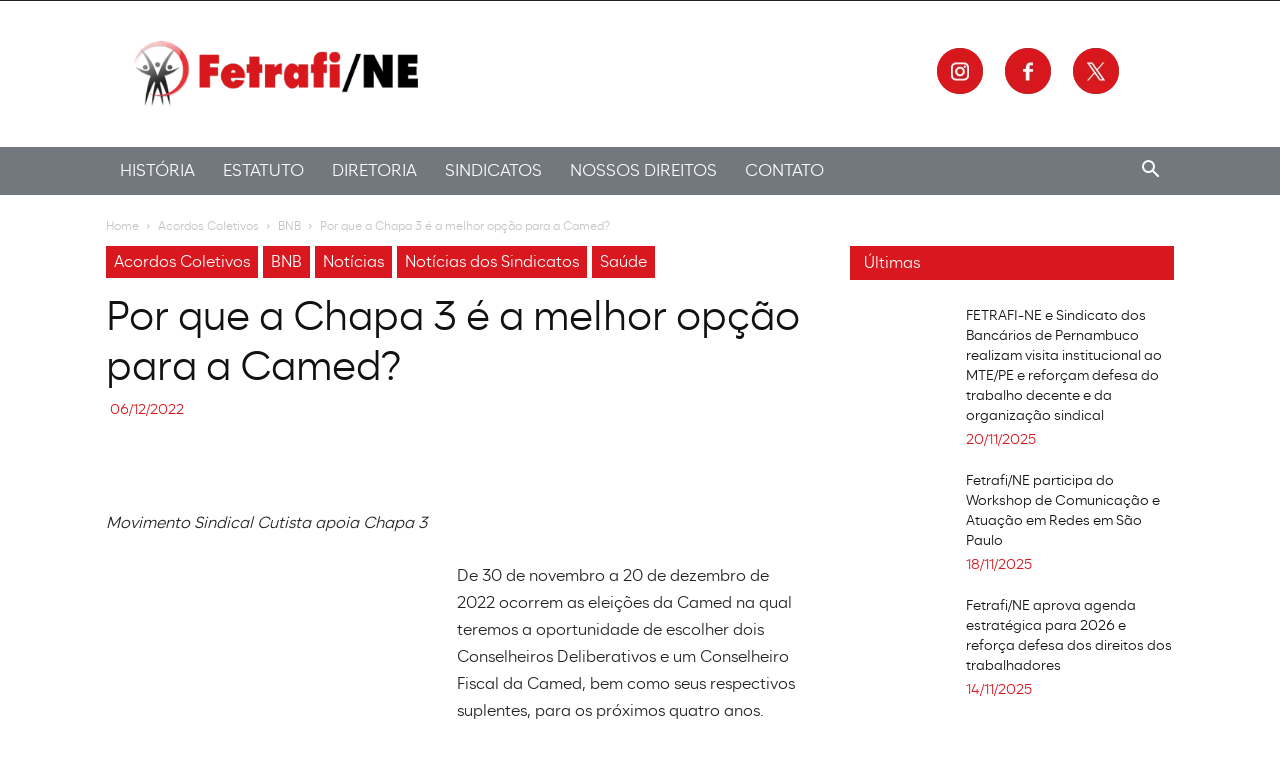

--- FILE ---
content_type: text/html; charset=UTF-8
request_url: https://fetrafine.org.br/por-que-a-chapa-3-e-a-melhor-opcao-para-a-camed/
body_size: 31044
content:
<!doctype html >
<!--[if IE 8]><html class="ie8" lang="en"> <![endif]-->
<!--[if IE 9]><html class="ie9" lang="en"> <![endif]-->
<!--[if gt IE 8]><!--><html lang="pt-BR"> <!--<![endif]--><head><script data-no-optimize="1">var litespeed_docref=sessionStorage.getItem("litespeed_docref");litespeed_docref&&(Object.defineProperty(document,"referrer",{get:function(){return litespeed_docref}}),sessionStorage.removeItem("litespeed_docref"));</script> <title>Por que a Chapa 3 é a melhor opção para a Camed? | Fetrafi/NE</title><meta charset="UTF-8" /><meta name="viewport" content="width=device-width, initial-scale=1.0"><link rel="pingback" href="https://fetrafine.org.br/xmlrpc.php" /><meta name='robots' content='max-image-preview:large' /><style>img:is([sizes="auto" i], [sizes^="auto," i]) { contain-intrinsic-size: 3000px 1500px }</style><meta property="og:image" content="https://fetrafine.org.br/wp-content/uploads/2022/12/WhatsApp-Image-2022-12-06-at-16.38.43-1.jpeg" /><link rel="icon" type="image/png" href="https://fetrafine.org.br/wp-content/uploads/2017/06/favicon.png"><link rel='dns-prefetch' href='//www.googletagmanager.com' /><link rel='dns-prefetch' href='//fonts.googleapis.com' /><link rel="alternate" type="application/rss+xml" title="Feed para Fetrafi/NE &raquo;" href="https://fetrafine.org.br/feed/" /><link rel="alternate" type="application/rss+xml" title="Feed de comentários para Fetrafi/NE &raquo;" href="https://fetrafine.org.br/comments/feed/" /><link rel="alternate" type="application/rss+xml" title="Feed de comentários para Fetrafi/NE &raquo; Por que a Chapa 3 é a melhor opção para a Camed?" href="https://fetrafine.org.br/por-que-a-chapa-3-e-a-melhor-opcao-para-a-camed/feed/" /><style>1{content-visibility:auto;contain-intrinsic-size:1px 1000px;}</style><link data-optimized="2" rel="stylesheet" href="https://fetrafine.org.br/wp-content/litespeed/css/e29f2164fb43a7c2cb7ce81faf703be7.css?ver=0cce4" /><style id='classic-theme-styles-inline-css' type='text/css'>/*! This file is auto-generated */
.wp-block-button__link{color:#fff;background-color:#32373c;border-radius:9999px;box-shadow:none;text-decoration:none;padding:calc(.667em + 2px) calc(1.333em + 2px);font-size:1.125em}.wp-block-file__button{background:#32373c;color:#fff;text-decoration:none}</style><style id='global-styles-inline-css' type='text/css'>:root{--wp--preset--aspect-ratio--square: 1;--wp--preset--aspect-ratio--4-3: 4/3;--wp--preset--aspect-ratio--3-4: 3/4;--wp--preset--aspect-ratio--3-2: 3/2;--wp--preset--aspect-ratio--2-3: 2/3;--wp--preset--aspect-ratio--16-9: 16/9;--wp--preset--aspect-ratio--9-16: 9/16;--wp--preset--color--black: #000000;--wp--preset--color--cyan-bluish-gray: #abb8c3;--wp--preset--color--white: #ffffff;--wp--preset--color--pale-pink: #f78da7;--wp--preset--color--vivid-red: #cf2e2e;--wp--preset--color--luminous-vivid-orange: #ff6900;--wp--preset--color--luminous-vivid-amber: #fcb900;--wp--preset--color--light-green-cyan: #7bdcb5;--wp--preset--color--vivid-green-cyan: #00d084;--wp--preset--color--pale-cyan-blue: #8ed1fc;--wp--preset--color--vivid-cyan-blue: #0693e3;--wp--preset--color--vivid-purple: #9b51e0;--wp--preset--gradient--vivid-cyan-blue-to-vivid-purple: linear-gradient(135deg,rgba(6,147,227,1) 0%,rgb(155,81,224) 100%);--wp--preset--gradient--light-green-cyan-to-vivid-green-cyan: linear-gradient(135deg,rgb(122,220,180) 0%,rgb(0,208,130) 100%);--wp--preset--gradient--luminous-vivid-amber-to-luminous-vivid-orange: linear-gradient(135deg,rgba(252,185,0,1) 0%,rgba(255,105,0,1) 100%);--wp--preset--gradient--luminous-vivid-orange-to-vivid-red: linear-gradient(135deg,rgba(255,105,0,1) 0%,rgb(207,46,46) 100%);--wp--preset--gradient--very-light-gray-to-cyan-bluish-gray: linear-gradient(135deg,rgb(238,238,238) 0%,rgb(169,184,195) 100%);--wp--preset--gradient--cool-to-warm-spectrum: linear-gradient(135deg,rgb(74,234,220) 0%,rgb(151,120,209) 20%,rgb(207,42,186) 40%,rgb(238,44,130) 60%,rgb(251,105,98) 80%,rgb(254,248,76) 100%);--wp--preset--gradient--blush-light-purple: linear-gradient(135deg,rgb(255,206,236) 0%,rgb(152,150,240) 100%);--wp--preset--gradient--blush-bordeaux: linear-gradient(135deg,rgb(254,205,165) 0%,rgb(254,45,45) 50%,rgb(107,0,62) 100%);--wp--preset--gradient--luminous-dusk: linear-gradient(135deg,rgb(255,203,112) 0%,rgb(199,81,192) 50%,rgb(65,88,208) 100%);--wp--preset--gradient--pale-ocean: linear-gradient(135deg,rgb(255,245,203) 0%,rgb(182,227,212) 50%,rgb(51,167,181) 100%);--wp--preset--gradient--electric-grass: linear-gradient(135deg,rgb(202,248,128) 0%,rgb(113,206,126) 100%);--wp--preset--gradient--midnight: linear-gradient(135deg,rgb(2,3,129) 0%,rgb(40,116,252) 100%);--wp--preset--font-size--small: 13px;--wp--preset--font-size--medium: 20px;--wp--preset--font-size--large: 36px;--wp--preset--font-size--x-large: 42px;--wp--preset--spacing--20: 0.44rem;--wp--preset--spacing--30: 0.67rem;--wp--preset--spacing--40: 1rem;--wp--preset--spacing--50: 1.5rem;--wp--preset--spacing--60: 2.25rem;--wp--preset--spacing--70: 3.38rem;--wp--preset--spacing--80: 5.06rem;--wp--preset--shadow--natural: 6px 6px 9px rgba(0, 0, 0, 0.2);--wp--preset--shadow--deep: 12px 12px 50px rgba(0, 0, 0, 0.4);--wp--preset--shadow--sharp: 6px 6px 0px rgba(0, 0, 0, 0.2);--wp--preset--shadow--outlined: 6px 6px 0px -3px rgba(255, 255, 255, 1), 6px 6px rgba(0, 0, 0, 1);--wp--preset--shadow--crisp: 6px 6px 0px rgba(0, 0, 0, 1);}:where(.is-layout-flex){gap: 0.5em;}:where(.is-layout-grid){gap: 0.5em;}body .is-layout-flex{display: flex;}.is-layout-flex{flex-wrap: wrap;align-items: center;}.is-layout-flex > :is(*, div){margin: 0;}body .is-layout-grid{display: grid;}.is-layout-grid > :is(*, div){margin: 0;}:where(.wp-block-columns.is-layout-flex){gap: 2em;}:where(.wp-block-columns.is-layout-grid){gap: 2em;}:where(.wp-block-post-template.is-layout-flex){gap: 1.25em;}:where(.wp-block-post-template.is-layout-grid){gap: 1.25em;}.has-black-color{color: var(--wp--preset--color--black) !important;}.has-cyan-bluish-gray-color{color: var(--wp--preset--color--cyan-bluish-gray) !important;}.has-white-color{color: var(--wp--preset--color--white) !important;}.has-pale-pink-color{color: var(--wp--preset--color--pale-pink) !important;}.has-vivid-red-color{color: var(--wp--preset--color--vivid-red) !important;}.has-luminous-vivid-orange-color{color: var(--wp--preset--color--luminous-vivid-orange) !important;}.has-luminous-vivid-amber-color{color: var(--wp--preset--color--luminous-vivid-amber) !important;}.has-light-green-cyan-color{color: var(--wp--preset--color--light-green-cyan) !important;}.has-vivid-green-cyan-color{color: var(--wp--preset--color--vivid-green-cyan) !important;}.has-pale-cyan-blue-color{color: var(--wp--preset--color--pale-cyan-blue) !important;}.has-vivid-cyan-blue-color{color: var(--wp--preset--color--vivid-cyan-blue) !important;}.has-vivid-purple-color{color: var(--wp--preset--color--vivid-purple) !important;}.has-black-background-color{background-color: var(--wp--preset--color--black) !important;}.has-cyan-bluish-gray-background-color{background-color: var(--wp--preset--color--cyan-bluish-gray) !important;}.has-white-background-color{background-color: var(--wp--preset--color--white) !important;}.has-pale-pink-background-color{background-color: var(--wp--preset--color--pale-pink) !important;}.has-vivid-red-background-color{background-color: var(--wp--preset--color--vivid-red) !important;}.has-luminous-vivid-orange-background-color{background-color: var(--wp--preset--color--luminous-vivid-orange) !important;}.has-luminous-vivid-amber-background-color{background-color: var(--wp--preset--color--luminous-vivid-amber) !important;}.has-light-green-cyan-background-color{background-color: var(--wp--preset--color--light-green-cyan) !important;}.has-vivid-green-cyan-background-color{background-color: var(--wp--preset--color--vivid-green-cyan) !important;}.has-pale-cyan-blue-background-color{background-color: var(--wp--preset--color--pale-cyan-blue) !important;}.has-vivid-cyan-blue-background-color{background-color: var(--wp--preset--color--vivid-cyan-blue) !important;}.has-vivid-purple-background-color{background-color: var(--wp--preset--color--vivid-purple) !important;}.has-black-border-color{border-color: var(--wp--preset--color--black) !important;}.has-cyan-bluish-gray-border-color{border-color: var(--wp--preset--color--cyan-bluish-gray) !important;}.has-white-border-color{border-color: var(--wp--preset--color--white) !important;}.has-pale-pink-border-color{border-color: var(--wp--preset--color--pale-pink) !important;}.has-vivid-red-border-color{border-color: var(--wp--preset--color--vivid-red) !important;}.has-luminous-vivid-orange-border-color{border-color: var(--wp--preset--color--luminous-vivid-orange) !important;}.has-luminous-vivid-amber-border-color{border-color: var(--wp--preset--color--luminous-vivid-amber) !important;}.has-light-green-cyan-border-color{border-color: var(--wp--preset--color--light-green-cyan) !important;}.has-vivid-green-cyan-border-color{border-color: var(--wp--preset--color--vivid-green-cyan) !important;}.has-pale-cyan-blue-border-color{border-color: var(--wp--preset--color--pale-cyan-blue) !important;}.has-vivid-cyan-blue-border-color{border-color: var(--wp--preset--color--vivid-cyan-blue) !important;}.has-vivid-purple-border-color{border-color: var(--wp--preset--color--vivid-purple) !important;}.has-vivid-cyan-blue-to-vivid-purple-gradient-background{background: var(--wp--preset--gradient--vivid-cyan-blue-to-vivid-purple) !important;}.has-light-green-cyan-to-vivid-green-cyan-gradient-background{background: var(--wp--preset--gradient--light-green-cyan-to-vivid-green-cyan) !important;}.has-luminous-vivid-amber-to-luminous-vivid-orange-gradient-background{background: var(--wp--preset--gradient--luminous-vivid-amber-to-luminous-vivid-orange) !important;}.has-luminous-vivid-orange-to-vivid-red-gradient-background{background: var(--wp--preset--gradient--luminous-vivid-orange-to-vivid-red) !important;}.has-very-light-gray-to-cyan-bluish-gray-gradient-background{background: var(--wp--preset--gradient--very-light-gray-to-cyan-bluish-gray) !important;}.has-cool-to-warm-spectrum-gradient-background{background: var(--wp--preset--gradient--cool-to-warm-spectrum) !important;}.has-blush-light-purple-gradient-background{background: var(--wp--preset--gradient--blush-light-purple) !important;}.has-blush-bordeaux-gradient-background{background: var(--wp--preset--gradient--blush-bordeaux) !important;}.has-luminous-dusk-gradient-background{background: var(--wp--preset--gradient--luminous-dusk) !important;}.has-pale-ocean-gradient-background{background: var(--wp--preset--gradient--pale-ocean) !important;}.has-electric-grass-gradient-background{background: var(--wp--preset--gradient--electric-grass) !important;}.has-midnight-gradient-background{background: var(--wp--preset--gradient--midnight) !important;}.has-small-font-size{font-size: var(--wp--preset--font-size--small) !important;}.has-medium-font-size{font-size: var(--wp--preset--font-size--medium) !important;}.has-large-font-size{font-size: var(--wp--preset--font-size--large) !important;}.has-x-large-font-size{font-size: var(--wp--preset--font-size--x-large) !important;}
:where(.wp-block-post-template.is-layout-flex){gap: 1.25em;}:where(.wp-block-post-template.is-layout-grid){gap: 1.25em;}
:where(.wp-block-columns.is-layout-flex){gap: 2em;}:where(.wp-block-columns.is-layout-grid){gap: 2em;}
:root :where(.wp-block-pullquote){font-size: 1.5em;line-height: 1.6;}</style> <script type="text/javascript" data-cfasync="false" src="https://fetrafine.org.br/wp-includes/js/jquery/jquery.min.js" id="jquery-core-js"></script> 
 <script type="litespeed/javascript" data-src="https://www.googletagmanager.com/gtag/js?id=GT-W6JTKLDN" id="google_gtagjs-js"></script> <script id="google_gtagjs-js-after" type="litespeed/javascript">window.dataLayer=window.dataLayer||[];function gtag(){dataLayer.push(arguments)}
gtag("set","linker",{"domains":["fetrafine.org.br"]});gtag("js",new Date());gtag("set","developer_id.dZTNiMT",!0);gtag("config","GT-W6JTKLDN");window._googlesitekit=window._googlesitekit||{};window._googlesitekit.throttledEvents=[];window._googlesitekit.gtagEvent=(name,data)=>{var key=JSON.stringify({name,data});if(!!window._googlesitekit.throttledEvents[key]){return}window._googlesitekit.throttledEvents[key]=!0;setTimeout(()=>{delete window._googlesitekit.throttledEvents[key]},5);gtag("event",name,{...data,event_source:"site-kit"})}</script> <link rel="https://api.w.org/" href="https://fetrafine.org.br/wp-json/" /><link rel="alternate" title="JSON" type="application/json" href="https://fetrafine.org.br/wp-json/wp/v2/posts/23657" /><link rel="EditURI" type="application/rsd+xml" title="RSD" href="https://fetrafine.org.br/xmlrpc.php?rsd" /><meta name="generator" content="WordPress 6.8.3" /><link rel="canonical" href="https://fetrafine.org.br/por-que-a-chapa-3-e-a-melhor-opcao-para-a-camed/" /><link rel='shortlink' href='https://fetrafine.org.br/?p=23657' /><link rel="alternate" title="oEmbed (JSON)" type="application/json+oembed" href="https://fetrafine.org.br/wp-json/oembed/1.0/embed?url=https%3A%2F%2Ffetrafine.org.br%2Fpor-que-a-chapa-3-e-a-melhor-opcao-para-a-camed%2F" /><link rel="alternate" title="oEmbed (XML)" type="text/xml+oembed" href="https://fetrafine.org.br/wp-json/oembed/1.0/embed?url=https%3A%2F%2Ffetrafine.org.br%2Fpor-que-a-chapa-3-e-a-melhor-opcao-para-a-camed%2F&#038;format=xml" /><meta name="generator" content="Site Kit by Google 1.164.0" /><!--[if lt IE 9]><script src="https://html5shim.googlecode.com/svn/trunk/html5.js"></script><![endif]--> <script data-cfasync="false">var dFlipLocation = "https://fetrafine.org.br/wp-content/plugins/dflip/assets/"; var dFlipWPGlobal = {"text":{"toggleSound":"Turn on\/off Sound","toggleThumbnails":"Toggle Thumbnails","toggleOutline":"Toggle Outline\/Bookmark","previousPage":"P\u00e1gina Anterior","nextPage":"Pr\u00f3xima P\u00e1gina","toggleFullscreen":"Modo Tela Cheia","zoomIn":"Aumentar Zoom","zoomOut":"Diminuir Zomm","toggleHelp":"Ajuda","singlePageMode":"Single Page Mode","doublePageMode":"Double Page Mode","downloadPDFFile":"Baixar PDF","gotoFirstPage":"Primeira P\u00e1gina","gotoLastPage":"\u00daltima P\u00e1gina","share":"Compartilhar"},"moreControls":"download,pageMode,startPage,endPage,sound","hideControls":"outline,sound,pageMode,share","scrollWheel":"true","backgroundColor":"#E8ECEC","backgroundImage":"","height":"800","paddingLeft":"20","paddingRight":"20","duration":"800","soundEnable":"false","enableDownload":"true","webgl":"false","hard":"none","maxTextureSize":"1600","rangeChunkSize":"524288","zoomRatio":"1.5","stiffness":"3","singlePageMode":"0","autoPlay":"false","autoPlayDuration":"5000","autoPlayStart":"false"};</script><meta name="generator" content="Powered by WPBakery Page Builder - drag and drop page builder for WordPress."/> <script type="litespeed/javascript">var tdBlocksArray=[];function tdBlock(){this.id='';this.block_type=1;this.atts='';this.td_column_number='';this.td_current_page=1;this.post_count=0;this.found_posts=0;this.max_num_pages=0;this.td_filter_value='';this.is_ajax_running=!1;this.td_user_action='';this.header_color='';this.ajax_pagination_infinite_stop=''}(function(){var htmlTag=document.getElementsByTagName("html")[0];if(navigator.userAgent.indexOf("MSIE 10.0")>-1){htmlTag.className+=' ie10'}
if(!!navigator.userAgent.match(/Trident.*rv\:11\./)){htmlTag.className+=' ie11'}
if(navigator.userAgent.indexOf("Edge")>-1){htmlTag.className+=' ieEdge'}
if(/(iPad|iPhone|iPod)/g.test(navigator.userAgent)){htmlTag.className+=' td-md-is-ios'}
var user_agent=navigator.userAgent.toLowerCase();if(user_agent.indexOf("android")>-1){htmlTag.className+=' td-md-is-android'}
if(-1!==navigator.userAgent.indexOf('Mac OS X')){htmlTag.className+=' td-md-is-os-x'}
if(/chrom(e|ium)/.test(navigator.userAgent.toLowerCase())){htmlTag.className+=' td-md-is-chrome'}
if(-1!==navigator.userAgent.indexOf('Firefox')){htmlTag.className+=' td-md-is-firefox'}
if(-1!==navigator.userAgent.indexOf('Safari')&&-1===navigator.userAgent.indexOf('Chrome')){htmlTag.className+=' td-md-is-safari'}
if(-1!==navigator.userAgent.indexOf('IEMobile')){htmlTag.className+=' td-md-is-iemobile'}})();var tdLocalCache={};(function(){"use strict";tdLocalCache={data:{},remove:function(resource_id){delete tdLocalCache.data[resource_id]},exist:function(resource_id){return tdLocalCache.data.hasOwnProperty(resource_id)&&tdLocalCache.data[resource_id]!==null},get:function(resource_id){return tdLocalCache.data[resource_id]},set:function(resource_id,cachedData){tdLocalCache.remove(resource_id);tdLocalCache.data[resource_id]=cachedData}}})();var td_viewport_interval_list=[{"limitBottom":767,"sidebarWidth":228},{"limitBottom":1018,"sidebarWidth":300},{"limitBottom":1140,"sidebarWidth":324}];var td_animation_stack_effect="type0";var tds_animation_stack=!0;var td_animation_stack_specific_selectors=".entry-thumb, img";var td_animation_stack_general_selectors=".td-animation-stack img, .td-animation-stack .entry-thumb, .post img";var td_ajax_url="https:\/\/fetrafine.org.br\/wp-admin\/admin-ajax.php?td_theme_name=Newspaper&v=8.7.2";var td_get_template_directory_uri="https:\/\/fetrafine.org.br\/wp-content\/themes\/Newspaper";var tds_snap_menu="";var tds_logo_on_sticky="";var tds_header_style="";var td_please_wait="Please wait...";var td_email_user_pass_incorrect="User or password incorrect!";var td_email_user_incorrect="Email or username incorrect!";var td_email_incorrect="Email incorrect!";var tds_more_articles_on_post_enable="";var tds_more_articles_on_post_time_to_wait="";var tds_more_articles_on_post_pages_distance_from_top=0;var tds_theme_color_site_wide="#d8171e";var tds_smart_sidebar="";var tdThemeName="Newspaper";var td_magnific_popup_translation_tPrev="Previous (Left arrow key)";var td_magnific_popup_translation_tNext="Next (Right arrow key)";var td_magnific_popup_translation_tCounter="%curr% of %total%";var td_magnific_popup_translation_ajax_tError="The content from %url% could not be loaded.";var td_magnific_popup_translation_image_tError="The image #%curr% could not be loaded.";var tdDateNamesI18n={"month_names":["janeiro","fevereiro","mar\u00e7o","abril","maio","junho","julho","agosto","setembro","outubro","novembro","dezembro"],"month_names_short":["jan","fev","mar","abr","maio","jun","jul","ago","set","out","nov","dez"],"day_names":["domingo","segunda-feira","ter\u00e7a-feira","quarta-feira","quinta-feira","sexta-feira","s\u00e1bado"],"day_names_short":["dom","seg","ter","qua","qui","sex","s\u00e1b"]};var td_ad_background_click_link="";var td_ad_background_click_target=""</script> <style>@font-face {
                                      font-family: "zabaldemo-regular-webfont";
                                      src: local("zabaldemo-regular-webfont"), url("https://fetrafine.org.br/wp-content/uploads/2024/11/zabaldemo-regular-webfont.woff") format("woff");
                                    }
                                
.td-header-wrap .black-menu .sf-menu > .current-menu-item > a,
    .td-header-wrap .black-menu .sf-menu > .current-menu-ancestor > a,
    .td-header-wrap .black-menu .sf-menu > .current-category-ancestor > a,
    .td-header-wrap .black-menu .sf-menu > li > a:hover,
    .td-header-wrap .black-menu .sf-menu > .sfHover > a,
    .td-header-style-12 .td-header-menu-wrap-full,
    .sf-menu > .current-menu-item > a:after,
    .sf-menu > .current-menu-ancestor > a:after,
    .sf-menu > .current-category-ancestor > a:after,
    .sf-menu > li:hover > a:after,
    .sf-menu > .sfHover > a:after,
    .td-header-style-12 .td-affix,
    .header-search-wrap .td-drop-down-search:after,
    .header-search-wrap .td-drop-down-search .btn:hover,
    input[type=submit]:hover,
    .td-read-more a,
    .td-post-category:hover,
    .td-grid-style-1.td-hover-1 .td-big-grid-post:hover .td-post-category,
    .td-grid-style-5.td-hover-1 .td-big-grid-post:hover .td-post-category,
    .td_top_authors .td-active .td-author-post-count,
    .td_top_authors .td-active .td-author-comments-count,
    .td_top_authors .td_mod_wrap:hover .td-author-post-count,
    .td_top_authors .td_mod_wrap:hover .td-author-comments-count,
    .td-404-sub-sub-title a:hover,
    .td-search-form-widget .wpb_button:hover,
    .td-rating-bar-wrap div,
    .td_category_template_3 .td-current-sub-category,
    .dropcap,
    .td_wrapper_video_playlist .td_video_controls_playlist_wrapper,
    .wpb_default,
    .wpb_default:hover,
    .td-left-smart-list:hover,
    .td-right-smart-list:hover,
    .woocommerce-checkout .woocommerce input.button:hover,
    .woocommerce-page .woocommerce a.button:hover,
    .woocommerce-account div.woocommerce .button:hover,
    #bbpress-forums button:hover,
    .bbp_widget_login .button:hover,
    .td-footer-wrapper .td-post-category,
    .td-footer-wrapper .widget_product_search input[type="submit"]:hover,
    .woocommerce .product a.button:hover,
    .woocommerce .product #respond input#submit:hover,
    .woocommerce .checkout input#place_order:hover,
    .woocommerce .woocommerce.widget .button:hover,
    .single-product .product .summary .cart .button:hover,
    .woocommerce-cart .woocommerce table.cart .button:hover,
    .woocommerce-cart .woocommerce .shipping-calculator-form .button:hover,
    .td-next-prev-wrap a:hover,
    .td-load-more-wrap a:hover,
    .td-post-small-box a:hover,
    .page-nav .current,
    .page-nav:first-child > div,
    .td_category_template_8 .td-category-header .td-category a.td-current-sub-category,
    .td_category_template_4 .td-category-siblings .td-category a:hover,
    #bbpress-forums .bbp-pagination .current,
    #bbpress-forums #bbp-single-user-details #bbp-user-navigation li.current a,
    .td-theme-slider:hover .slide-meta-cat a,
    a.vc_btn-black:hover,
    .td-trending-now-wrapper:hover .td-trending-now-title,
    .td-scroll-up,
    .td-smart-list-button:hover,
    .td-weather-information:before,
    .td-weather-week:before,
    .td_block_exchange .td-exchange-header:before,
    .td_block_big_grid_9.td-grid-style-1 .td-post-category,
    .td_block_big_grid_9.td-grid-style-5 .td-post-category,
    .td-grid-style-6.td-hover-1 .td-module-thumb:after,
    .td-pulldown-syle-2 .td-subcat-dropdown ul:after,
    .td_block_template_9 .td-block-title:after,
    .td_block_template_15 .td-block-title:before,
    div.wpforms-container .wpforms-form div.wpforms-submit-container button[type=submit] {
        background-color: #d8171e;
    }

    .global-block-template-4 .td-related-title .td-cur-simple-item:before {
        border-color: #d8171e transparent transparent transparent !important;
    }

    .woocommerce .woocommerce-message .button:hover,
    .woocommerce .woocommerce-error .button:hover,
    .woocommerce .woocommerce-info .button:hover,
    .global-block-template-4 .td-related-title .td-cur-simple-item,
    .global-block-template-3 .td-related-title .td-cur-simple-item,
    .global-block-template-9 .td-related-title:after {
        background-color: #d8171e !important;
    }

    .woocommerce .product .onsale,
    .woocommerce.widget .ui-slider .ui-slider-handle {
        background: none #d8171e;
    }

    .woocommerce.widget.widget_layered_nav_filters ul li a {
        background: none repeat scroll 0 0 #d8171e !important;
    }

    a,
    cite a:hover,
    .td_mega_menu_sub_cats .cur-sub-cat,
    .td-mega-span h3 a:hover,
    .td_mod_mega_menu:hover .entry-title a,
    .header-search-wrap .result-msg a:hover,
    .td-header-top-menu .td-drop-down-search .td_module_wrap:hover .entry-title a,
    .td-header-top-menu .td-icon-search:hover,
    .td-header-wrap .result-msg a:hover,
    .top-header-menu li a:hover,
    .top-header-menu .current-menu-item > a,
    .top-header-menu .current-menu-ancestor > a,
    .top-header-menu .current-category-ancestor > a,
    .td-social-icon-wrap > a:hover,
    .td-header-sp-top-widget .td-social-icon-wrap a:hover,
    .td-page-content blockquote p,
    .td-post-content blockquote p,
    .mce-content-body blockquote p,
    .comment-content blockquote p,
    .wpb_text_column blockquote p,
    .td_block_text_with_title blockquote p,
    .td_module_wrap:hover .entry-title a,
    .td-subcat-filter .td-subcat-list a:hover,
    .td-subcat-filter .td-subcat-dropdown a:hover,
    .td_quote_on_blocks,
    .dropcap2,
    .dropcap3,
    .td_top_authors .td-active .td-authors-name a,
    .td_top_authors .td_mod_wrap:hover .td-authors-name a,
    .td-post-next-prev-content a:hover,
    .author-box-wrap .td-author-social a:hover,
    .td-author-name a:hover,
    .td-author-url a:hover,
    .td_mod_related_posts:hover h3 > a,
    .td-post-template-11 .td-related-title .td-related-left:hover,
    .td-post-template-11 .td-related-title .td-related-right:hover,
    .td-post-template-11 .td-related-title .td-cur-simple-item,
    .td-post-template-11 .td_block_related_posts .td-next-prev-wrap a:hover,
    .comment-reply-link:hover,
    .logged-in-as a:hover,
    #cancel-comment-reply-link:hover,
    .td-search-query,
    .td-category-header .td-pulldown-category-filter-link:hover,
    .td-category-siblings .td-subcat-dropdown a:hover,
    .td-category-siblings .td-subcat-dropdown a.td-current-sub-category,
    .widget a:hover,
    .td_wp_recentcomments a:hover,
    .archive .widget_archive .current,
    .archive .widget_archive .current a,
    .widget_calendar tfoot a:hover,
    .woocommerce a.added_to_cart:hover,
    .woocommerce-account .woocommerce-MyAccount-navigation a:hover,
    #bbpress-forums li.bbp-header .bbp-reply-content span a:hover,
    #bbpress-forums .bbp-forum-freshness a:hover,
    #bbpress-forums .bbp-topic-freshness a:hover,
    #bbpress-forums .bbp-forums-list li a:hover,
    #bbpress-forums .bbp-forum-title:hover,
    #bbpress-forums .bbp-topic-permalink:hover,
    #bbpress-forums .bbp-topic-started-by a:hover,
    #bbpress-forums .bbp-topic-started-in a:hover,
    #bbpress-forums .bbp-body .super-sticky li.bbp-topic-title .bbp-topic-permalink,
    #bbpress-forums .bbp-body .sticky li.bbp-topic-title .bbp-topic-permalink,
    .widget_display_replies .bbp-author-name,
    .widget_display_topics .bbp-author-name,
    .footer-text-wrap .footer-email-wrap a,
    .td-subfooter-menu li a:hover,
    .footer-social-wrap a:hover,
    a.vc_btn-black:hover,
    .td-smart-list-dropdown-wrap .td-smart-list-button:hover,
    .td_module_17 .td-read-more a:hover,
    .td_module_18 .td-read-more a:hover,
    .td_module_19 .td-post-author-name a:hover,
    .td-instagram-user a,
    .td-pulldown-syle-2 .td-subcat-dropdown:hover .td-subcat-more span,
    .td-pulldown-syle-2 .td-subcat-dropdown:hover .td-subcat-more i,
    .td-pulldown-syle-3 .td-subcat-dropdown:hover .td-subcat-more span,
    .td-pulldown-syle-3 .td-subcat-dropdown:hover .td-subcat-more i,
    .td-block-title-wrap .td-wrapper-pulldown-filter .td-pulldown-filter-display-option:hover,
    .td-block-title-wrap .td-wrapper-pulldown-filter .td-pulldown-filter-display-option:hover i,
    .td-block-title-wrap .td-wrapper-pulldown-filter .td-pulldown-filter-link:hover,
    .td-block-title-wrap .td-wrapper-pulldown-filter .td-pulldown-filter-item .td-cur-simple-item,
    .global-block-template-2 .td-related-title .td-cur-simple-item,
    .global-block-template-5 .td-related-title .td-cur-simple-item,
    .global-block-template-6 .td-related-title .td-cur-simple-item,
    .global-block-template-7 .td-related-title .td-cur-simple-item,
    .global-block-template-8 .td-related-title .td-cur-simple-item,
    .global-block-template-9 .td-related-title .td-cur-simple-item,
    .global-block-template-10 .td-related-title .td-cur-simple-item,
    .global-block-template-11 .td-related-title .td-cur-simple-item,
    .global-block-template-12 .td-related-title .td-cur-simple-item,
    .global-block-template-13 .td-related-title .td-cur-simple-item,
    .global-block-template-14 .td-related-title .td-cur-simple-item,
    .global-block-template-15 .td-related-title .td-cur-simple-item,
    .global-block-template-16 .td-related-title .td-cur-simple-item,
    .global-block-template-17 .td-related-title .td-cur-simple-item,
    .td-theme-wrap .sf-menu ul .td-menu-item > a:hover,
    .td-theme-wrap .sf-menu ul .sfHover > a,
    .td-theme-wrap .sf-menu ul .current-menu-ancestor > a,
    .td-theme-wrap .sf-menu ul .current-category-ancestor > a,
    .td-theme-wrap .sf-menu ul .current-menu-item > a,
    .td_outlined_btn {
        color: #d8171e;
    }

    a.vc_btn-black.vc_btn_square_outlined:hover,
    a.vc_btn-black.vc_btn_outlined:hover,
    .td-mega-menu-page .wpb_content_element ul li a:hover,
    .td-theme-wrap .td-aj-search-results .td_module_wrap:hover .entry-title a,
    .td-theme-wrap .header-search-wrap .result-msg a:hover {
        color: #d8171e !important;
    }

    .td-next-prev-wrap a:hover,
    .td-load-more-wrap a:hover,
    .td-post-small-box a:hover,
    .page-nav .current,
    .page-nav:first-child > div,
    .td_category_template_8 .td-category-header .td-category a.td-current-sub-category,
    .td_category_template_4 .td-category-siblings .td-category a:hover,
    #bbpress-forums .bbp-pagination .current,
    .post .td_quote_box,
    .page .td_quote_box,
    a.vc_btn-black:hover,
    .td_block_template_5 .td-block-title > *,
    .td_outlined_btn {
        border-color: #d8171e;
    }

    .td_wrapper_video_playlist .td_video_currently_playing:after {
        border-color: #d8171e !important;
    }

    .header-search-wrap .td-drop-down-search:before {
        border-color: transparent transparent #d8171e transparent;
    }

    .block-title > span,
    .block-title > a,
    .block-title > label,
    .widgettitle,
    .widgettitle:after,
    .td-trending-now-title,
    .td-trending-now-wrapper:hover .td-trending-now-title,
    .wpb_tabs li.ui-tabs-active a,
    .wpb_tabs li:hover a,
    .vc_tta-container .vc_tta-color-grey.vc_tta-tabs-position-top.vc_tta-style-classic .vc_tta-tabs-container .vc_tta-tab.vc_active > a,
    .vc_tta-container .vc_tta-color-grey.vc_tta-tabs-position-top.vc_tta-style-classic .vc_tta-tabs-container .vc_tta-tab:hover > a,
    .td_block_template_1 .td-related-title .td-cur-simple-item,
    .woocommerce .product .products h2:not(.woocommerce-loop-product__title),
    .td-subcat-filter .td-subcat-dropdown:hover .td-subcat-more, 
    .td_3D_btn,
    .td_shadow_btn,
    .td_default_btn,
    .td_round_btn, 
    .td_outlined_btn:hover {
    	background-color: #d8171e;
    }

    .woocommerce div.product .woocommerce-tabs ul.tabs li.active {
    	background-color: #d8171e !important;
    }

    .block-title,
    .td_block_template_1 .td-related-title,
    .wpb_tabs .wpb_tabs_nav,
    .vc_tta-container .vc_tta-color-grey.vc_tta-tabs-position-top.vc_tta-style-classic .vc_tta-tabs-container,
    .woocommerce div.product .woocommerce-tabs ul.tabs:before {
        border-color: #d8171e;
    }
    .td_block_wrap .td-subcat-item a.td-cur-simple-item {
	    color: #d8171e;
	}


    
    .td-grid-style-4 .entry-title
    {
        background-color: rgba(216, 23, 30, 0.7);
    }

    
    .td-header-wrap .td-header-menu-wrap-full,
    .td-header-menu-wrap.td-affix,
    .td-header-style-3 .td-header-main-menu,
    .td-header-style-3 .td-affix .td-header-main-menu,
    .td-header-style-4 .td-header-main-menu,
    .td-header-style-4 .td-affix .td-header-main-menu,
    .td-header-style-8 .td-header-menu-wrap.td-affix,
    .td-header-style-8 .td-header-top-menu-full {
		background-color: #72787e;
    }


    .td-boxed-layout .td-header-style-3 .td-header-menu-wrap,
    .td-boxed-layout .td-header-style-4 .td-header-menu-wrap,
    .td-header-style-3 .td_stretch_content .td-header-menu-wrap,
    .td-header-style-4 .td_stretch_content .td-header-menu-wrap {
    	background-color: #72787e !important;
    }


    @media (min-width: 1019px) {
        .td-header-style-1 .td-header-sp-recs,
        .td-header-style-1 .td-header-sp-logo {
            margin-bottom: 28px;
        }
    }

    @media (min-width: 768px) and (max-width: 1018px) {
        .td-header-style-1 .td-header-sp-recs,
        .td-header-style-1 .td-header-sp-logo {
            margin-bottom: 14px;
        }
    }

    .td-header-style-7 .td-header-top-menu {
        border-bottom: none;
    }
    
    
    
    .sf-menu > .current-menu-item > a:after,
    .sf-menu > .current-menu-ancestor > a:after,
    .sf-menu > .current-category-ancestor > a:after,
    .sf-menu > li:hover > a:after,
    .sf-menu > .sfHover > a:after,
    .td_block_mega_menu .td-next-prev-wrap a:hover,
    .td-mega-span .td-post-category:hover,
    .td-header-wrap .black-menu .sf-menu > li > a:hover,
    .td-header-wrap .black-menu .sf-menu > .current-menu-ancestor > a,
    .td-header-wrap .black-menu .sf-menu > .sfHover > a,
    .header-search-wrap .td-drop-down-search:after,
    .header-search-wrap .td-drop-down-search .btn:hover,
    .td-header-wrap .black-menu .sf-menu > .current-menu-item > a,
    .td-header-wrap .black-menu .sf-menu > .current-menu-ancestor > a,
    .td-header-wrap .black-menu .sf-menu > .current-category-ancestor > a {
        background-color: #d8171e;
    }


    .td_block_mega_menu .td-next-prev-wrap a:hover {
        border-color: #d8171e;
    }

    .header-search-wrap .td-drop-down-search:before {
        border-color: transparent transparent #d8171e transparent;
    }

    .td_mega_menu_sub_cats .cur-sub-cat,
    .td_mod_mega_menu:hover .entry-title a,
    .td-theme-wrap .sf-menu ul .td-menu-item > a:hover,
    .td-theme-wrap .sf-menu ul .sfHover > a,
    .td-theme-wrap .sf-menu ul .current-menu-ancestor > a,
    .td-theme-wrap .sf-menu ul .current-category-ancestor > a,
    .td-theme-wrap .sf-menu ul .current-menu-item > a {
        color: #d8171e;
    }
    
    
    
    .td-header-wrap .td-header-menu-wrap .sf-menu > li > a,
    .td-header-wrap .td-header-menu-social .td-social-icon-wrap a,
    .td-header-style-4 .td-header-menu-social .td-social-icon-wrap i,
    .td-header-style-5 .td-header-menu-social .td-social-icon-wrap i,
    .td-header-style-6 .td-header-menu-social .td-social-icon-wrap i,
    .td-header-style-12 .td-header-menu-social .td-social-icon-wrap i,
    .td-header-wrap .header-search-wrap #td-header-search-button .td-icon-search {
        color: #ffffff;
    }
    .td-header-wrap .td-header-menu-social + .td-search-wrapper #td-header-search-button:before {
      background-color: #ffffff;
    }
    
    
    .td-theme-wrap .sf-menu .td-normal-menu .td-menu-item > a:hover,
    .td-theme-wrap .sf-menu .td-normal-menu .sfHover > a,
    .td-theme-wrap .sf-menu .td-normal-menu .current-menu-ancestor > a,
    .td-theme-wrap .sf-menu .td-normal-menu .current-category-ancestor > a,
    .td-theme-wrap .sf-menu .td-normal-menu .current-menu-item > a {
        color: #d8171e;
    }

    
    .td-theme-wrap .td_mod_mega_menu:hover .entry-title a,
    .td-theme-wrap .sf-menu .td_mega_menu_sub_cats .cur-sub-cat {
        color: #d8171e;
    }
    .td-theme-wrap .sf-menu .td-mega-menu .td-post-category:hover,
    .td-theme-wrap .td-mega-menu .td-next-prev-wrap a:hover {
        background-color: #d8171e;
    }
    .td-theme-wrap .td-mega-menu .td-next-prev-wrap a:hover {
        border-color: #d8171e;
    }

    
    @media (max-width: 767px) {
        body .td-header-wrap .td-header-main-menu {
            background-color: #ffffff !important;
        }
    }


    
    @media (max-width: 767px) {
        body #td-top-mobile-toggle i,
        .td-header-wrap .header-search-wrap .td-icon-search {
            color: #d8171e !important;
        }
    }

    
    .td-menu-background:before,
    .td-search-background:before {
        background: #d8171e;
        background: -moz-linear-gradient(top, #d8171e 0%, #d8171e 100%);
        background: -webkit-gradient(left top, left bottom, color-stop(0%, #d8171e), color-stop(100%, #d8171e));
        background: -webkit-linear-gradient(top, #d8171e 0%, #d8171e 100%);
        background: -o-linear-gradient(top, #d8171e 0%, @mobileu_gradient_two_mob 100%);
        background: -ms-linear-gradient(top, #d8171e 0%, #d8171e 100%);
        background: linear-gradient(to bottom, #d8171e 0%, #d8171e 100%);
        filter: progid:DXImageTransform.Microsoft.gradient( startColorstr='#d8171e', endColorstr='#d8171e', GradientType=0 );
    }

    
    .td-mobile-content .current-menu-item > a,
    .td-mobile-content .current-menu-ancestor > a,
    .td-mobile-content .current-category-ancestor > a,
    #td-mobile-nav .td-menu-login-section a:hover,
    #td-mobile-nav .td-register-section a:hover,
    #td-mobile-nav .td-menu-socials-wrap a:hover i,
    .td-search-close a:hover i {
        color: #ffffff;
    }

    
    .top-header-menu > li > a,
    .td-weather-top-widget .td-weather-now .td-big-degrees,
    .td-weather-top-widget .td-weather-header .td-weather-city,
    .td-header-sp-top-menu .td_data_time {
        font-family:zabaldemo-regular-webfont;
	
    }
    
    .top-header-menu .menu-item-has-children li a {
    	font-family:zabaldemo-regular-webfont;
	
    }
    
    ul.sf-menu > .td-menu-item > a,
    .td-theme-wrap .td-header-menu-social {
        font-family:zabaldemo-regular-webfont;
	font-size:17px;
	font-weight:normal;
	
    }
    
    .sf-menu ul .td-menu-item a {
        font-family:zabaldemo-regular-webfont;
	
    }
	
    .td_mod_mega_menu .item-details a {
        font-family:zabaldemo-regular-webfont;
	
    }
    
    .td_mega_menu_sub_cats .block-mega-child-cats a {
        font-family:zabaldemo-regular-webfont;
	
    }
    
    .td-mobile-content .td-mobile-main-menu > li > a {
        font-family:zabaldemo-regular-webfont;
	
    }
    
    .td-mobile-content .sub-menu a {
        font-family:zabaldemo-regular-webfont;
	
    }



	
    .block-title > span,
    .block-title > a,
    .widgettitle,
    .td-trending-now-title,
    .wpb_tabs li a,
    .vc_tta-container .vc_tta-color-grey.vc_tta-tabs-position-top.vc_tta-style-classic .vc_tta-tabs-container .vc_tta-tab > a,
    .td-theme-wrap .td-related-title a,
    .woocommerce div.product .woocommerce-tabs ul.tabs li a,
    .woocommerce .product .products h2:not(.woocommerce-loop-product__title),
    .td-theme-wrap .td-block-title {
        font-family:zabaldemo-regular-webfont;
	
    }
    
    .td_module_wrap .td-post-author-name a {
        font-family:zabaldemo-regular-webfont;
	
    }
    
    .td-post-date .entry-date {
        font-family:zabaldemo-regular-webfont;
	
    }
    
    .td-module-comments a,
    .td-post-views span,
    .td-post-comments a {
        font-family:zabaldemo-regular-webfont;
	
    }
    
    .td-big-grid-meta .td-post-category,
    .td_module_wrap .td-post-category,
    .td-module-image .td-post-category {
        font-family:zabaldemo-regular-webfont;
	
    }
    
    .td-subcat-filter .td-subcat-dropdown a,
    .td-subcat-filter .td-subcat-list a,
    .td-subcat-filter .td-subcat-dropdown span {
        font-family:zabaldemo-regular-webfont;
	
    }
    
    .td-excerpt,
    .td_module_14 .td-excerpt {
        font-family:zabaldemo-regular-webfont;
	
    }


	
	.td_module_wrap .td-module-title {
		font-family:zabaldemo-regular-webfont;
	
	}
     
    .td_module_1 .td-module-title {
    	font-family:zabaldemo-regular-webfont;
	
    }
    
    .td_module_2 .td-module-title {
    	font-family:zabaldemo-regular-webfont;
	
    }
    
    .td_module_3 .td-module-title {
    	font-family:zabaldemo-regular-webfont;
	
    }
    
    .td_module_4 .td-module-title {
    	font-family:zabaldemo-regular-webfont;
	
    }
    
    .td_module_5 .td-module-title {
    	font-family:zabaldemo-regular-webfont;
	
    }
    
    .td_module_6 .td-module-title {
    	font-family:zabaldemo-regular-webfont;
	
    }
    
    .td_module_7 .td-module-title {
    	font-family:zabaldemo-regular-webfont;
	
    }
    
    .td_module_8 .td-module-title {
    	font-family:zabaldemo-regular-webfont;
	
    }
    
    .td_module_9 .td-module-title {
    	font-family:zabaldemo-regular-webfont;
	
    }
    
    .td_module_10 .td-module-title {
    	font-family:zabaldemo-regular-webfont;
	
    }
    
    .td_module_11 .td-module-title {
    	font-family:zabaldemo-regular-webfont;
	
    }
    
    .td_module_12 .td-module-title {
    	font-family:zabaldemo-regular-webfont;
	
    }
    
    .td_module_13 .td-module-title {
    	font-family:zabaldemo-regular-webfont;
	
    }
    
    .td_module_14 .td-module-title {
    	font-family:zabaldemo-regular-webfont;
	
    }
    
    .td_module_15 .entry-title {
    	font-family:zabaldemo-regular-webfont;
	
    }
    
    .td_module_16 .td-module-title {
    	font-family:zabaldemo-regular-webfont;
	
    }
    
    .td_module_17 .td-module-title {
    	font-family:zabaldemo-regular-webfont;
	
    }
    
    .td_module_18 .td-module-title {
    	font-family:zabaldemo-regular-webfont;
	
    }
    
    .td_module_19 .td-module-title {
    	font-family:zabaldemo-regular-webfont;
	
    }




	
	.td_block_trending_now .entry-title,
	.td-theme-slider .td-module-title,
    .td-big-grid-post .entry-title {
		font-family:zabaldemo-regular-webfont;
	
	}
    
    .td_module_mx1 .td-module-title {
    	font-family:zabaldemo-regular-webfont;
	
    }
    
    .td_module_mx2 .td-module-title {
    	font-family:zabaldemo-regular-webfont;
	
    }
    
    .td_module_mx3 .td-module-title {
    	font-family:zabaldemo-regular-webfont;
	
    }
    
    .td_module_mx4 .td-module-title {
    	font-family:zabaldemo-regular-webfont;
	
    }
    
    .td_module_mx5 .td-module-title {
    	font-family:zabaldemo-regular-webfont;
	
    }
    
    .td_module_mx6 .td-module-title {
    	font-family:zabaldemo-regular-webfont;
	
    }
    
    .td-theme-slider.iosSlider-col-3 .td-module-title {
        font-size:26px;
	line-height:36px;
	
    }
    
	#td-mobile-nav,
	#td-mobile-nav .wpb_button,
	.td-search-wrap-mob {
		font-family:zabaldemo-regular-webfont;
	
	}


	
	.post .td-post-header .entry-title {
		font-family:zabaldemo-regular-webfont;
	
	}
    
    .td-post-template-default .td-post-header .entry-title {
        font-family:zabaldemo-regular-webfont;
	
    }
    
    .td-post-template-1 .td-post-header .entry-title {
        font-family:zabaldemo-regular-webfont;
	
    }
    
    .td-post-template-2 .td-post-header .entry-title {
        font-family:zabaldemo-regular-webfont;
	
    }
    
    .td-post-template-3 .td-post-header .entry-title {
        font-family:zabaldemo-regular-webfont;
	
    }
    
    .td-post-template-4 .td-post-header .entry-title {
        font-family:zabaldemo-regular-webfont;
	
    }
    
    .td-post-template-5 .td-post-header .entry-title {
        font-family:zabaldemo-regular-webfont;
	
    }
    
    .td-post-template-6 .td-post-header .entry-title {
        font-family:zabaldemo-regular-webfont;
	
    }
    
    .td-post-template-7 .td-post-header .entry-title {
        font-family:zabaldemo-regular-webfont;
	
    }
    
    .td-post-template-8 .td-post-header .entry-title {
        font-family:zabaldemo-regular-webfont;
	
    }
    
    .td-post-template-9 .td-post-header .entry-title {
        font-family:zabaldemo-regular-webfont;
	
    }
    
    .td-post-template-10 .td-post-header .entry-title {
        font-family:zabaldemo-regular-webfont;
	
    }
    
    .td-post-template-11 .td-post-header .entry-title {
        font-family:zabaldemo-regular-webfont;
	
    }
    
    .td-post-template-12 .td-post-header .entry-title {
        font-family:zabaldemo-regular-webfont;
	
    }
    
    .td-post-template-13 .td-post-header .entry-title {
        font-family:zabaldemo-regular-webfont;
	
    }





	
    .td-post-content p,
    .td-post-content {
        font-family:zabaldemo-regular-webfont;
	font-size:16px;
	line-height:27px;
	
    }
    
    .post blockquote p,
    .page blockquote p,
    .td-post-text-content blockquote p {
        font-family:zabaldemo-regular-webfont;
	
    }
    
    .post .td_quote_box p,
    .page .td_quote_box p {
        font-family:zabaldemo-regular-webfont;
	
    }
    
    .post .td_pull_quote p,
    .page .td_pull_quote p {
        font-family:zabaldemo-regular-webfont;
	
    }
    
    .td-post-content li {
        font-family:zabaldemo-regular-webfont;
	
    }
    
    .td-post-content h1 {
        font-family:zabaldemo-regular-webfont;
	
    }
    
    .td-post-content h2 {
        font-family:zabaldemo-regular-webfont;
	
    }
    
    .td-post-content h3 {
        font-family:zabaldemo-regular-webfont;
	
    }
    
    .td-post-content h4 {
        font-family:zabaldemo-regular-webfont;
	
    }
    
    .td-post-content h5 {
        font-family:zabaldemo-regular-webfont;
	
    }
    
    .td-post-content h6 {
        font-family:zabaldemo-regular-webfont;
	
    }





    
    .post .td-category a {
        font-family:zabaldemo-regular-webfont;
	
    }
    
    .post header .td-post-author-name,
    .post header .td-post-author-name a {
        font-family:zabaldemo-regular-webfont;
	
    }
    
    .post header .td-post-date .entry-date {
        font-family:zabaldemo-regular-webfont;
	
    }
    
    .post header .td-post-views span,
    .post header .td-post-comments {
        font-family:zabaldemo-regular-webfont;
	
    }
    
    .post .td-post-source-tags a,
    .post .td-post-source-tags span {
        font-family:zabaldemo-regular-webfont;
	
    }
    
    .post .td-post-next-prev-content span {
        font-family:zabaldemo-regular-webfont;
	
    }
    
    .post .td-post-next-prev-content a {
        font-family:zabaldemo-regular-webfont;
	
    }
    
    .post .author-box-wrap .td-author-name a {
        font-family:zabaldemo-regular-webfont;
	
    }
    
    .post .author-box-wrap .td-author-url a {
        font-family:zabaldemo-regular-webfont;
	
    }
    
    .post .author-box-wrap .td-author-description {
        font-family:zabaldemo-regular-webfont;
	
    }
    
    .td_block_related_posts .entry-title a {
        font-family:zabaldemo-regular-webfont;
	
    }
    
    .post .td-post-share-title {
        font-family:zabaldemo-regular-webfont;
	
    }
    
	.wp-caption-text,
	.wp-caption-dd {
		font-family:zabaldemo-regular-webfont;
	
	}
    
    .td-post-template-default .td-post-sub-title,
    .td-post-template-1 .td-post-sub-title,
    .td-post-template-4 .td-post-sub-title,
    .td-post-template-5 .td-post-sub-title,
    .td-post-template-9 .td-post-sub-title,
    .td-post-template-10 .td-post-sub-title,
    .td-post-template-11 .td-post-sub-title {
        font-family:zabaldemo-regular-webfont;
	
    }
    
    .td-post-template-2 .td-post-sub-title,
    .td-post-template-3 .td-post-sub-title,
    .td-post-template-6 .td-post-sub-title,
    .td-post-template-7 .td-post-sub-title,
    .td-post-template-8 .td-post-sub-title {
        font-family:zabaldemo-regular-webfont;
	
    }




	
    .td-page-title,
    .woocommerce-page .page-title,
    .td-category-title-holder .td-page-title {
    	font-family:zabaldemo-regular-webfont;
	
    }
    
    .td-page-content p,
    .td-page-content li,
    .td-page-content .td_block_text_with_title,
    .woocommerce-page .page-description > p,
    .wpb_text_column p {
    	font-family:zabaldemo-regular-webfont;
	font-size:16px;
	line-height:27px;
	font-weight:normal;
	
    }
    
    .td-page-content h1,
    .wpb_text_column h1 {
    	font-family:zabaldemo-regular-webfont;
	
    }
    
    .td-page-content h2,
    .wpb_text_column h2 {
    	font-family:zabaldemo-regular-webfont;
	
    }
    
    .td-page-content h3,
    .wpb_text_column h3 {
    	font-family:zabaldemo-regular-webfont;
	
    }
    
    .td-page-content h4,
    .wpb_text_column h4 {
    	font-family:zabaldemo-regular-webfont;
	
    }
    
    .td-page-content h5,
    .wpb_text_column h5 {
    	font-family:zabaldemo-regular-webfont;
	
    }
    
    .td-page-content h6,
    .wpb_text_column h6 {
    	font-family:zabaldemo-regular-webfont;
	
    }




    
	.footer-text-wrap {
		font-family:zabaldemo-regular-webfont;
	
	}
	
	.td-sub-footer-copy {
		font-family:zabaldemo-regular-webfont;
	
	}
	
	.td-sub-footer-menu ul li a {
		font-family:zabaldemo-regular-webfont;
	
	}




	
    .entry-crumbs a,
    .entry-crumbs span,
    #bbpress-forums .bbp-breadcrumb a,
    #bbpress-forums .bbp-breadcrumb .bbp-breadcrumb-current {
    	font-family:zabaldemo-regular-webfont;
	
    }
    
    .category .td-category a {
    	font-family:zabaldemo-regular-webfont;
	
    }
    
    .td-trending-now-display-area .entry-title {
    	font-family:zabaldemo-regular-webfont;
	
    }
    
    .page-nav a,
    .page-nav span {
    	font-family:zabaldemo-regular-webfont;
	
    }
    
    #td-outer-wrap span.dropcap {
    	font-family:zabaldemo-regular-webfont;
	
    }
    
    .widget_archive a,
    .widget_calendar,
    .widget_categories a,
    .widget_nav_menu a,
    .widget_meta a,
    .widget_pages a,
    .widget_recent_comments a,
    .widget_recent_entries a,
    .widget_text .textwidget,
    .widget_tag_cloud a,
    .widget_search input,
    .woocommerce .product-categories a,
    .widget_display_forums a,
    .widget_display_replies a,
    .widget_display_topics a,
    .widget_display_views a,
    .widget_display_stats {
    	font-family:zabaldemo-regular-webfont;
	
    }
    
	input[type="submit"],
	.td-read-more a,
	.vc_btn,
	.woocommerce a.button,
	.woocommerce button.button,
	.woocommerce #respond input#submit {
		font-family:zabaldemo-regular-webfont;
	
	}
	
	.woocommerce .product a .woocommerce-loop-product__title,
	.woocommerce .widget.woocommerce .product_list_widget a,
	.woocommerce-cart .woocommerce .product-name a {
		font-family:zabaldemo-regular-webfont;
	
	}
	
	.woocommerce .product .summary .product_title {
		font-family:zabaldemo-regular-webfont;
	
	}

	
	.white-popup-block,
	.white-popup-block .wpb_button {
		font-family:zabaldemo-regular-webfont;
	
	}



	
    body, p {
    	font-family:zabaldemo-regular-webfont;
	
    }




    
    #bbpress-forums .bbp-header .bbp-forums,
    #bbpress-forums .bbp-header .bbp-topics,
    #bbpress-forums .bbp-header {
    	font-family:zabaldemo-regular-webfont;
	
    }
    
    #bbpress-forums .hentry .bbp-forum-title,
    #bbpress-forums .hentry .bbp-topic-permalink {
    	font-family:zabaldemo-regular-webfont;
	
    }
    
    #bbpress-forums .bbp-forums-list li {
    	font-family:zabaldemo-regular-webfont;
	
    }
    
    #bbpress-forums .bbp-forum-info .bbp-forum-content {
    	font-family:zabaldemo-regular-webfont;
	
    }
    
    #bbpress-forums div.bbp-forum-author a.bbp-author-name,
    #bbpress-forums div.bbp-topic-author a.bbp-author-name,
    #bbpress-forums div.bbp-reply-author a.bbp-author-name,
    #bbpress-forums div.bbp-search-author a.bbp-author-name,
    #bbpress-forums .bbp-forum-freshness .bbp-author-name,
    #bbpress-forums .bbp-topic-freshness a:last-child {
    	font-family:zabaldemo-regular-webfont;
	
    }
    
    #bbpress-forums .hentry .bbp-topic-content p,
    #bbpress-forums .hentry .bbp-reply-content p {
    	font-family:zabaldemo-regular-webfont;
	
    }
    
    #bbpress-forums div.bbp-template-notice p {
    	font-family:zabaldemo-regular-webfont;
	
    }
    
    #bbpress-forums .bbp-pagination-count,
    #bbpress-forums .page-numbers {
    	font-family:zabaldemo-regular-webfont;
	
    }
    
    #bbpress-forums .bbp-topic-started-by,
    #bbpress-forums .bbp-topic-started-by a,
    #bbpress-forums .bbp-topic-started-in,
    #bbpress-forums .bbp-topic-started-in a {
    	font-family:zabaldemo-regular-webfont;
	
    }</style> <script type="application/ld+json">{
                            "@context": "http://schema.org",
                            "@type": "BreadcrumbList",
                            "itemListElement": [{
                            "@type": "ListItem",
                            "position": 1,
                                "item": {
                                "@type": "WebSite",
                                "@id": "https://fetrafine.org.br/",
                                "name": "Home"                                               
                            }
                        },{
                            "@type": "ListItem",
                            "position": 2,
                                "item": {
                                "@type": "WebPage",
                                "@id": "https://fetrafine.org.br/categorias/acordos-coletivos/",
                                "name": "Acordos Coletivos"
                            }
                        },{
                            "@type": "ListItem",
                            "position": 3,
                                "item": {
                                "@type": "WebPage",
                                "@id": "https://fetrafine.org.br/categorias/acordos-coletivos/bnb/",
                                "name": "BNB"                                
                            }
                        },{
                            "@type": "ListItem",
                            "position": 4,
                                "item": {
                                "@type": "WebPage",
                                "@id": "https://fetrafine.org.br/por-que-a-chapa-3-e-a-melhor-opcao-para-a-camed/",
                                "name": "Por que a Chapa 3 é a melhor opção para a Camed?"                                
                            }
                        }    ]
                        }</script><noscript><style>.wpb_animate_when_almost_visible { opacity: 1; }</style></noscript></head><body class="wp-singular post-template-default single single-post postid-23657 single-format-standard wp-theme-Newspaper wp-child-theme-Newspaper-child por-que-a-chapa-3-e-a-melhor-opcao-para-a-camed global-block-template-1 wpb-js-composer js-comp-ver-6.4.2 vc_responsive td-animation-stack-type0 td-full-layout" itemscope="itemscope" itemtype="https://schema.org/WebPage"><div class="td-scroll-up"><i class="td-icon-menu-up"></i></div><div class="td-menu-background"></div><div id="td-mobile-nav"><div class="td-mobile-container"><div class="td-menu-socials-wrap"><div class="td-menu-socials"></div><div class="td-mobile-close">
<a href="#"><i class="td-icon-close-mobile"></i></a></div></div><div class="td-mobile-content"><div class="menu-menu-principal-container"><ul id="menu-menu-principal" class="td-mobile-main-menu"><li id="menu-item-23738" class="menu-item menu-item-type-post_type menu-item-object-page menu-item-first menu-item-23738"><a href="https://fetrafine.org.br/historia/">HISTÓRIA</a></li><li id="menu-item-23808" class="menu-item menu-item-type-post_type menu-item-object-page menu-item-23808"><a href="https://fetrafine.org.br/estatuto/">ESTATUTO</a></li><li id="menu-item-23714" class="menu-item menu-item-type-post_type menu-item-object-page menu-item-23714"><a href="https://fetrafine.org.br/diretoria/">DIRETORIA</a></li><li id="menu-item-23712" class="menu-item menu-item-type-post_type menu-item-object-page menu-item-23712"><a href="https://fetrafine.org.br/sindicatos/">SINDICATOS</a></li><li id="menu-item-23477" class="menu-item menu-item-type-post_type menu-item-object-page menu-item-23477"><a href="https://fetrafine.org.br/nossos-direitos/">NOSSOS DIREITOS</a></li><li id="menu-item-23713" class="menu-item menu-item-type-post_type menu-item-object-page menu-item-23713"><a href="https://fetrafine.org.br/fale-conosco/">CONTATO</a></li></ul></div></div></div></div><div class="td-search-background"></div><div class="td-search-wrap-mob"><div class="td-drop-down-search" aria-labelledby="td-header-search-button"><form method="get" class="td-search-form" action="https://fetrafine.org.br/"><div class="td-search-close">
<a href="#"><i class="td-icon-close-mobile"></i></a></div><div role="search" class="td-search-input">
<span>Search</span>
<input id="td-header-search-mob" type="text" value="" name="s" autocomplete="off" /></div></form><div id="td-aj-search-mob"></div></div></div><div id="td-outer-wrap"><div class="td-header-wrap td-header-style-1 "><div class="td-header-top-menu-full td-container-wrap "><div class="td-container td-header-row td-header-top-menu"><div class="top-bar-style-1"><div class="td-header-sp-top-menu"></div><div class="td-header-sp-top-widget"></div></div></div></div><div class="td-banner-wrap-full td-logo-wrap-full td-container-wrap "><div class="td-container td-header-row td-header-header"><div class="td-header-sp-logo">
<a class="td-main-logo" href="https://fetrafine.org.br/">
<img data-lazyloaded="1" src="[data-uri]" width="375" height="86" data-src="https://fetrafine.org.br/wp-content/uploads/2024/12/logo_header.png" alt=""/>
<span class="td-visual-hidden">Fetrafi/NE</span>
</a></div><div class="td-header-sp-recs"><div><div class="td-a-rec td-a-rec-id-header  td-rec-hide-on-p td_uid_1_692728de893e7_rand td_block_template_1"><div class="td-all-devices">
<img data-lazyloaded="1" src="[data-uri]" width="186" height="50" data-src="https://fetrafine.org.br/wp-content/uploads/2025/02/redes-sociais-2.png" usemap="#map_cabecalho" border="0" style="left:60%;"><map name="map_cabecalho" id="map_cabecalho"><area shape="circle" coords="93,25,24" href="https://facebook.com/FetrafiNE" target="_blank" alt="Facebook" /><area shape="circle" coords="25,25,24" href="https://www.instagram.com/fetrafine" target="_blank" alt="Instagram" /><area shape="circle" coords="160,25,24" href="https://x.com/fetrafine" target="_blank" alt="X" /></map></div></div></div></div></div></div><div class="td-header-menu-wrap-full td-container-wrap "><div class="td-header-menu-wrap td-header-gradient "><div class="td-container td-header-row td-header-main-menu"><div id="td-header-menu" role="navigation"><div id="td-top-mobile-toggle"><a href="#"><i class="td-icon-font td-icon-mobile"></i></a></div><div class="td-main-menu-logo td-logo-in-header">
<a class="td-main-logo" href="https://fetrafine.org.br/">
<img data-lazyloaded="1" src="[data-uri]" width="375" height="86" data-src="https://fetrafine.org.br/wp-content/uploads/2024/12/logo_header.png" alt=""/>
</a></div><div class="menu-menu-principal-container"><ul id="menu-menu-principal-1" class="sf-menu"><li class="menu-item menu-item-type-post_type menu-item-object-page menu-item-first td-menu-item td-normal-menu menu-item-23738"><a href="https://fetrafine.org.br/historia/">HISTÓRIA</a></li><li class="menu-item menu-item-type-post_type menu-item-object-page td-menu-item td-normal-menu menu-item-23808"><a href="https://fetrafine.org.br/estatuto/">ESTATUTO</a></li><li class="menu-item menu-item-type-post_type menu-item-object-page td-menu-item td-normal-menu menu-item-23714"><a href="https://fetrafine.org.br/diretoria/">DIRETORIA</a></li><li class="menu-item menu-item-type-post_type menu-item-object-page td-menu-item td-normal-menu menu-item-23712"><a href="https://fetrafine.org.br/sindicatos/">SINDICATOS</a></li><li class="menu-item menu-item-type-post_type menu-item-object-page td-menu-item td-normal-menu menu-item-23477"><a href="https://fetrafine.org.br/nossos-direitos/">NOSSOS DIREITOS</a></li><li class="menu-item menu-item-type-post_type menu-item-object-page td-menu-item td-normal-menu menu-item-23713"><a href="https://fetrafine.org.br/fale-conosco/">CONTATO</a></li></ul></div></div><div class="header-search-wrap"><div class="td-search-btns-wrap">
<a id="td-header-search-button" href="#" role="button" class="dropdown-toggle " data-toggle="dropdown"><i class="td-icon-search"></i></a>
<a id="td-header-search-button-mob" href="#" role="button" class="dropdown-toggle " data-toggle="dropdown"><i class="td-icon-search"></i></a></div><div class="td-drop-down-search" aria-labelledby="td-header-search-button"><form method="get" class="td-search-form" action="https://fetrafine.org.br/"><div role="search" class="td-head-form-search-wrap">
<input id="td-header-search" type="text" value="" name="s" autocomplete="off" /><input class="wpb_button wpb_btn-inverse btn" type="submit" id="td-header-search-top" value="Search" /></div></form><div id="td-aj-search"></div></div></div></div></div></div></div><div class="td-main-content-wrap td-container-wrap"><div class="td-container td-post-template-default "><div class="td-crumb-container"><div class="entry-crumbs"><span><a title="" class="entry-crumb" href="https://fetrafine.org.br/">Home</a></span> <i class="td-icon-right td-bread-sep"></i> <span><a title="View all posts in Acordos Coletivos" class="entry-crumb" href="https://fetrafine.org.br/categorias/acordos-coletivos/">Acordos Coletivos</a></span> <i class="td-icon-right td-bread-sep"></i> <span><a title="View all posts in BNB" class="entry-crumb" href="https://fetrafine.org.br/categorias/acordos-coletivos/bnb/">BNB</a></span> <i class="td-icon-right td-bread-sep td-bred-no-url-last"></i> <span class="td-bred-no-url-last">Por que a Chapa 3 é a melhor opção para a Camed?</span></div></div><div class="td-pb-row"><div class="td-pb-span8 td-main-content" role="main"><div class="td-ss-main-content"><article id="post-23657" class="post-23657 post type-post status-publish format-standard has-post-thumbnail hentry category-bnb category-noticias category-noticias-dos-sindicatos category-saude" itemscope itemtype="https://schema.org/Article"><div class="td-post-header"><ul class="td-category"><li class="entry-category"><a  href="https://fetrafine.org.br/categorias/acordos-coletivos/">Acordos Coletivos</a></li><li class="entry-category"><a  href="https://fetrafine.org.br/categorias/acordos-coletivos/bnb/">BNB</a></li><li class="entry-category"><a  href="https://fetrafine.org.br/categorias/noticias/">Notícias</a></li><li class="entry-category"><a  href="https://fetrafine.org.br/categorias/noticias-dos-sindicatos/">Notícias dos Sindicatos</a></li><li class="entry-category"><a  href="https://fetrafine.org.br/categorias/saude/">Saúde</a></li></ul><header class="td-post-title"><h1 class="entry-title">Por que a Chapa 3 é a melhor opção para a Camed?</h1><div class="td-module-meta-info">
<span class="td-post-date td-post-date-no-dot"><time class="entry-date updated td-module-date" datetime="2022-12-06T16:46:48+00:00" >06/12/2022</time></span></div></header></div><div class="td-post-sharing-top"><div id="td_uid_2_692728de8d12c" class="td-post-sharing td-ps-bg td-ps-notext td-post-sharing-style1 "><div class="td-post-sharing-visible"><a class="td-social-sharing-button td-social-sharing-button-js td-social-network td-social-facebook" href="https://www.facebook.com/sharer.php?u=https%3A%2F%2Ffetrafine.org.br%2Fpor-que-a-chapa-3-e-a-melhor-opcao-para-a-camed%2F"><div class="td-social-but-icon"><i class="td-icon-facebook"></i></div><div class="td-social-but-text">Facebook</div>
</a><a class="td-social-sharing-button td-social-sharing-button-js td-social-network td-social-twitter" href="https://twitter.com/intent/tweet?text=Por+que+a+Chapa+3+%C3%A9+a+melhor+op%C3%A7%C3%A3o+para+a+Camed%3F&url=https%3A%2F%2Ffetrafine.org.br%2Fpor-que-a-chapa-3-e-a-melhor-opcao-para-a-camed%2F&via=Fetrafi%2FNE"><div class="td-social-but-icon"><i class="td-icon-twitter"></i></div><div class="td-social-but-text">Twitter</div>
</a><a class="td-social-sharing-button td-social-sharing-button-js td-social-network td-social-googleplus" href="https://plus.google.com/share?url=https://fetrafine.org.br/por-que-a-chapa-3-e-a-melhor-opcao-para-a-camed/"><div class="td-social-but-icon"><i class="td-icon-googleplus"></i></div><div class="td-social-but-text">Google+</div>
</a><a class="td-social-sharing-button td-social-sharing-button-js td-social-network td-social-pinterest" href="https://pinterest.com/pin/create/button/?url=https://fetrafine.org.br/por-que-a-chapa-3-e-a-melhor-opcao-para-a-camed/&amp;media=https://fetrafine.org.br/wp-content/uploads/2022/12/WhatsApp-Image-2022-12-06-at-16.38.43-1.jpeg&description=Por+que+a+Chapa+3+%C3%A9+a+melhor+op%C3%A7%C3%A3o+para+a+Camed%3F"><div class="td-social-but-icon"><i class="td-icon-pinterest"></i></div><div class="td-social-but-text">Pinterest</div>
</a><a class="td-social-sharing-button td-social-sharing-button-js td-social-network td-social-whatsapp" href="whatsapp://send?text=Por que a Chapa 3 é a melhor opção para a Camed? %0A%0A https://fetrafine.org.br/por-que-a-chapa-3-e-a-melhor-opcao-para-a-camed/"><div class="td-social-but-icon"><i class="td-icon-whatsapp"></i></div><div class="td-social-but-text">WhatsApp</div>
</a></div><div class="td-social-sharing-hidden"><ul class="td-pulldown-filter-list"></ul><a class="td-social-sharing-button td-social-handler td-social-expand-tabs" href="#" data-block-uid="td_uid_2_692728de8d12c"><div class="td-social-but-icon"><i class="td-icon-plus td-social-expand-tabs-icon"></i></div>
</a></div></div></div><div class="td-post-content"><p><em>Movimento Sindical Cutista apoia Chapa 3</em></p><p><img data-lazyloaded="1" src="[data-uri]" fetchpriority="high" decoding="async" class="alignleft wp-image-18922 size-full" data-src="https://fetrafine.org.br/wp-content/uploads/2022/11/Camed-capa.jpg" alt="" width="327" height="450" />De 30 de novembro a 20 de dezembro de 2022 ocorrem as eleições da Camed na qual teremos a oportunidade de escolher dois Conselheiros Deliberativos e um Conselheiro Fiscal da Camed, bem como seus respectivos suplentes, para os próximos quatro anos.<br />
Num momento em que fica cada vez mais claro para os associados que o tamanho e a qualidade da rede credenciada da Camed ficam menores a cada ano, enquanto os custos para os trabalhadores manterem seus planos de saúde abocanham uma fatia cada vez maior de seus salários; e que a situação pode piorar muito após a aprovação, também pelos atuais conselheiros eleitos, de um acordo totalmente ilegal, conforme apontado pelo TCU, para operacionalização do Crediamigo, que pode se tornar uma fonte de grandes prejuízos para Caixa de Assistência dos funcionários do Banco do Nordeste; o movimento sindical decidiu tomar as rédeas da situação e disputar as vagas disponíveis nos conselhos deliberativo e fiscal da entidade.</p><p>Com foco na melhoria da qualidade de vida dos associados, foi criada uma frente ampla por uma Camed maior e melhor, formada por três dirigentes sindicais com experiência em gestão e três grandes gestores preocupados com os rumos e com o futuro da caixa de assistência, todos com ideias inovadoras e capacidade para transformar as propostas da Chapa em realidade, incluindo aí um jurista especializado em direito público para garantir a necessária segurança jurídica nos contratos atuais e futuros da Camed.</p><p><strong>Dentre as principais propostas da Chapa 3 estão:</strong><br />
1) Aumentar do número de conselheiros deliberativos eleitos, para reduzir o poder do patrocinador nas decisões estratégicas;<br />
2) Manter comunicação constante com os associados por vários canais, e dar total transparência a todos os debates e decisões dos conselhos deliberativo e fiscal;<br />
3) Colocar o bem-estar dos associados no centro de todas as decisões, inclusive com a criação dos conselhos estaduais de clientes, que apontarão os problemas identificados em cada estado e discutirão as soluções diretamente com os conselheiros eleitos;<br />
4) Desenvolver estratégias eficazes para ampliar a rede credenciada em todos os estados, inclusive nas cidades do interior;<br />
5) Ampliar as coberturas dos planos para além do rol da ANS;<br />
6) Ampliar as fontes de receitas da Camed Saúde para evitar novos aumentos desnecessários nas contribuições dos associados através do fortalecimento da Camed Corretora, transformando-a em uma referência no mercado, dentro e fora do Banco do Nordeste, e da oferta pela Camed Microcrédito e Serviços de outros serviços de grande demanda no mercado, focando no público de grandes corporações e do setor público;<br />
Por tudo isso a Chapa 3 é apoiada por entidades como Contraf-CUT, Fetrafi/Ne e os Sindicatos dos Bancários do Ceará, do Piauí, de Pernambuco, da Paraíba, de Alagoas e de Campina Grande.<br />
A Camed precisa urgentemente de uma mudança de rumos e não devemos nos omitir num momento tão crítico e importante.</p><p><strong>Por uma Camed maior e melhor, vote na Chapa 3.</strong></p></div><footer><div class="td-post-source-tags"></div><div class="td-author-name vcard author" style="display: none"><span class="fn"><a href="https://fetrafine.org.br/author/"></a></span></div>	        <span class="td-page-meta" itemprop="author" itemscope itemtype="https://schema.org/Person"><meta itemprop="name" content=""></span><meta itemprop="datePublished" content="2022-12-06T16:46:48+00:00"><meta itemprop="dateModified" content="2022-12-06T16:46:48-03:00"><meta itemscope itemprop="mainEntityOfPage" itemType="https://schema.org/WebPage" itemid="https://fetrafine.org.br/por-que-a-chapa-3-e-a-melhor-opcao-para-a-camed/"/><span class="td-page-meta" itemprop="publisher" itemscope itemtype="https://schema.org/Organization"><span class="td-page-meta" itemprop="logo" itemscope itemtype="https://schema.org/ImageObject"><meta itemprop="url" content="https://fetrafine.org.br/wp-content/uploads/2024/12/logo_header.png"></span><meta itemprop="name" content="Fetrafi/NE"></span><meta itemprop="headline " content="Por que a Chapa 3 é a melhor opção para a Camed?"><span class="td-page-meta" itemprop="image" itemscope itemtype="https://schema.org/ImageObject"><meta itemprop="url" content="https://fetrafine.org.br/wp-content/uploads/2022/12/WhatsApp-Image-2022-12-06-at-16.38.43-1.jpeg"><meta itemprop="width" content="1080"><meta itemprop="height" content="1080"></span></footer></article></div></div><div class="td-pb-span4 td-main-sidebar" role="complementary"><div class="td-ss-main-sidebar"><div class="td_block_wrap td_block_7 td_block_widget td_uid_4_692728de8f273_rand td-pb-border-top widgetUltimas td_block_template_1 td-column-1 td_block_padding"  data-td-block-uid="td_uid_4_692728de8f273" ><style>body .td_uid_4_692728de8f273_rand .td_module_wrap:hover .entry-title a,
            body .td_uid_4_692728de8f273_rand .td-pulldown-filter-link:hover,
            body .td_uid_4_692728de8f273_rand .td-subcat-item a:hover,
            body .td_uid_4_692728de8f273_rand .td-subcat-item .td-cur-simple-item,
            body .td_uid_4_692728de8f273_rand .td_quote_on_blocks,
            body .td_uid_4_692728de8f273_rand .td-opacity-cat .td-post-category:hover,
            body .td_uid_4_692728de8f273_rand .td-opacity-read .td-read-more a:hover,
            body .td_uid_4_692728de8f273_rand .td-opacity-author .td-post-author-name a:hover,
            body .td_uid_4_692728de8f273_rand .td-instagram-user a {
                color: #ED1C24;
            }

            body .td_uid_4_692728de8f273_rand .td-next-prev-wrap a:hover,
            body .td_uid_4_692728de8f273_rand .td-load-more-wrap a:hover {
                background-color: #ED1C24;
                border-color: #ED1C24;
            }

            body .td_uid_4_692728de8f273_rand .block-title > *,
            body .td_uid_4_692728de8f273_rand .td-read-more a,
            body .td_uid_4_692728de8f273_rand .td-weather-information:before,
            body .td_uid_4_692728de8f273_rand .td-weather-week:before,
            body .td_uid_4_692728de8f273_rand .td-subcat-dropdown:hover .td-subcat-more,
            body .td_uid_4_692728de8f273_rand .td-exchange-header:before,
            body .td-footer-wrapper .td_uid_4_692728de8f273_rand .td-post-category,
            body .td_uid_4_692728de8f273_rand .td-post-category:hover {
                background-color: #ED1C24;
            }
            body .td-footer-wrapper .td_uid_4_692728de8f273_rand .block-title > * {
                padding: 6px 7px 5px;
                line-height: 1;
            }

            body .td_uid_4_692728de8f273_rand .block-title {
                border-color: #ED1C24;
            }

            
            body .td_uid_4_692728de8f273_rand .block-title > * {
                color: #FFFFFF;
            }</style><script type="litespeed/javascript">var block_td_uid_4_692728de8f273=new tdBlock();block_td_uid_4_692728de8f273.id="td_uid_4_692728de8f273";block_td_uid_4_692728de8f273.atts='{"custom_title":"\u00daltimas","custom_url":"","block_template_id":"","header_color":"#ED1C24","header_text_color":"#FFFFFF","m6_tl":"","limit":"5","offset":"","el_class":"widgetUltimas","post_ids":"","category_id":"5","category_ids":"","tag_slug":"","autors_id":"","installed_post_types":"","sort":"","td_ajax_filter_type":"","td_ajax_filter_ids":"","td_filter_default_txt":"All","td_ajax_preloading":"","ajax_pagination":"","ajax_pagination_infinite_stop":"","class":"td_block_widget td_uid_4_692728de8f273_rand","separator":"","f_header_font_header":"","f_header_font_title":"Block header","f_header_font_reset":"","f_header_font_family":"","f_header_font_size":"","f_header_font_line_height":"","f_header_font_style":"","f_header_font_weight":"","f_header_font_transform":"","f_header_font_spacing":"","f_header_":"","f_ajax_font_title":"Ajax categories","f_ajax_font_reset":"","f_ajax_font_family":"","f_ajax_font_size":"","f_ajax_font_line_height":"","f_ajax_font_style":"","f_ajax_font_weight":"","f_ajax_font_transform":"","f_ajax_font_spacing":"","f_ajax_":"","f_more_font_title":"Load more button","f_more_font_reset":"","f_more_font_family":"","f_more_font_size":"","f_more_font_line_height":"","f_more_font_style":"","f_more_font_weight":"","f_more_font_transform":"","f_more_font_spacing":"","f_more_":"","m6f_title_font_header":"","m6f_title_font_title":"Article title","m6f_title_font_reset":"","m6f_title_font_family":"","m6f_title_font_size":"","m6f_title_font_line_height":"","m6f_title_font_style":"","m6f_title_font_weight":"","m6f_title_font_transform":"","m6f_title_font_spacing":"","m6f_title_":"","m6f_cat_font_title":"Article category tag","m6f_cat_font_reset":"","m6f_cat_font_family":"","m6f_cat_font_size":"","m6f_cat_font_line_height":"","m6f_cat_font_style":"","m6f_cat_font_weight":"","m6f_cat_font_transform":"","m6f_cat_font_spacing":"","m6f_cat_":"","m6f_meta_font_title":"Article meta info","m6f_meta_font_reset":"","m6f_meta_font_family":"","m6f_meta_font_size":"","m6f_meta_font_line_height":"","m6f_meta_font_style":"","m6f_meta_font_weight":"","m6f_meta_font_transform":"","m6f_meta_font_spacing":"","m6f_meta_":"","css":"","tdc_css":"","td_column_number":1,"color_preset":"","border_top":"","tdc_css_class":"td_uid_4_692728de8f273_rand","tdc_css_class_style":"td_uid_4_692728de8f273_rand_style"}';block_td_uid_4_692728de8f273.td_column_number="1";block_td_uid_4_692728de8f273.block_type="td_block_7";block_td_uid_4_692728de8f273.post_count="5";block_td_uid_4_692728de8f273.found_posts="577";block_td_uid_4_692728de8f273.header_color="#ED1C24";block_td_uid_4_692728de8f273.ajax_pagination_infinite_stop="";block_td_uid_4_692728de8f273.max_num_pages="116";tdBlocksArray.push(block_td_uid_4_692728de8f273)</script><div class="td-block-title-wrap"><h4 class="block-title td-block-title"><span class="td-pulldown-size">Últimas</span></h4></div><div id=td_uid_4_692728de8f273 class="td_block_inner"><div class="td-block-span12"><div class="td_module_6 td_module_wrap td-animation-stack"><div class="td-module-thumb"><a href="https://fetrafine.org.br/fetrafi-ne-e-sindicato-dos-bancarios-de-pernambuco-realizam-visita-institucional-ao-mte-pe-e-reforcam-defesa-do-trabalho-decente-e-da-organizacao-sindical/" rel="bookmark" class="td-image-wrap" title="FETRAFI-NE e Sindicato dos Bancários de Pernambuco realizam visita institucional ao MTE/PE e reforçam defesa do trabalho decente e da organização sindical"><img data-lazyloaded="1" src="[data-uri]" width="100" height="70" class="entry-thumb" data-src="https://fetrafine.org.br/wp-content/uploads/2025/11/FOTO-CAPA-SITE-FETRAFI-1-100x70.png" data-srcset="https://fetrafine.org.br/wp-content/uploads/2025/11/FOTO-CAPA-SITE-FETRAFI-1-100x70.png 100w, https://fetrafine.org.br/wp-content/uploads/2025/11/FOTO-CAPA-SITE-FETRAFI-1-200x140.png 200w" data-sizes="(-webkit-min-device-pixel-ratio: 2) 200px, (min-resolution: 192dpi) 200px, 100px" alt="" title="FETRAFI-NE e Sindicato dos Bancários de Pernambuco realizam visita institucional ao MTE/PE e reforçam defesa do trabalho decente e da organização sindical"/></a></div><div class="item-details"><h3 class="entry-title td-module-title"><a href="https://fetrafine.org.br/fetrafi-ne-e-sindicato-dos-bancarios-de-pernambuco-realizam-visita-institucional-ao-mte-pe-e-reforcam-defesa-do-trabalho-decente-e-da-organizacao-sindical/" rel="bookmark" title="FETRAFI-NE e Sindicato dos Bancários de Pernambuco realizam visita institucional ao MTE/PE e reforçam defesa do trabalho decente e da organização sindical">FETRAFI-NE e Sindicato dos Bancários de Pernambuco realizam visita institucional ao MTE/PE e reforçam defesa do trabalho decente e da organização sindical</a></h3><div class="td-module-meta-info">
<span class="td-post-date"><time class="entry-date updated td-module-date" datetime="2025-11-20T10:14:45+00:00" >20/11/2025</time></span></div></div></div></div><div class="td-block-span12"><div class="td_module_6 td_module_wrap td-animation-stack"><div class="td-module-thumb"><a href="https://fetrafine.org.br/fetrafi-ne-participa-do-workshop-de-comunicacao-e-atuacao-em-redes-em-sao-paulo/" rel="bookmark" class="td-image-wrap" title="Fetrafi/NE participa do Workshop de Comunicação e Atuação em Redes em São Paulo"><img data-lazyloaded="1" src="[data-uri]" width="100" height="70" class="entry-thumb" data-src="https://fetrafine.org.br/wp-content/uploads/2025/11/WhatsApp-Image-2025-11-18-at-13.06.13-100x70.jpeg" data-srcset="https://fetrafine.org.br/wp-content/uploads/2025/11/WhatsApp-Image-2025-11-18-at-13.06.13-100x70.jpeg 100w, https://fetrafine.org.br/wp-content/uploads/2025/11/WhatsApp-Image-2025-11-18-at-13.06.13-200x140.jpeg 200w" data-sizes="(-webkit-min-device-pixel-ratio: 2) 200px, (min-resolution: 192dpi) 200px, 100px" alt="" title="Fetrafi/NE participa do Workshop de Comunicação e Atuação em Redes em São Paulo"/></a></div><div class="item-details"><h3 class="entry-title td-module-title"><a href="https://fetrafine.org.br/fetrafi-ne-participa-do-workshop-de-comunicacao-e-atuacao-em-redes-em-sao-paulo/" rel="bookmark" title="Fetrafi/NE participa do Workshop de Comunicação e Atuação em Redes em São Paulo">Fetrafi/NE participa do Workshop de Comunicação e Atuação em Redes em São Paulo</a></h3><div class="td-module-meta-info">
<span class="td-post-date"><time class="entry-date updated td-module-date" datetime="2025-11-18T21:58:22+00:00" >18/11/2025</time></span></div></div></div></div><div class="td-block-span12"><div class="td_module_6 td_module_wrap td-animation-stack"><div class="td-module-thumb"><a href="https://fetrafine.org.br/fetrafi-ne-aprova-agenda-estrategica-para-2026-e-reforca-defesa-dos-direitos-dos-trabalhadores/" rel="bookmark" class="td-image-wrap" title="Fetrafi/NE aprova agenda estratégica para 2026 e reforça defesa dos direitos dos trabalhadores"><img data-lazyloaded="1" src="[data-uri]" width="100" height="70" class="entry-thumb" data-src="https://fetrafine.org.br/wp-content/uploads/2025/11/WhatsApp-Image-2025-11-14-at-16.58.07-100x70.jpeg" data-srcset="https://fetrafine.org.br/wp-content/uploads/2025/11/WhatsApp-Image-2025-11-14-at-16.58.07-100x70.jpeg 100w, https://fetrafine.org.br/wp-content/uploads/2025/11/WhatsApp-Image-2025-11-14-at-16.58.07-200x140.jpeg 200w" data-sizes="(-webkit-min-device-pixel-ratio: 2) 200px, (min-resolution: 192dpi) 200px, 100px" alt="" title="Fetrafi/NE aprova agenda estratégica para 2026 e reforça defesa dos direitos dos trabalhadores"/></a></div><div class="item-details"><h3 class="entry-title td-module-title"><a href="https://fetrafine.org.br/fetrafi-ne-aprova-agenda-estrategica-para-2026-e-reforca-defesa-dos-direitos-dos-trabalhadores/" rel="bookmark" title="Fetrafi/NE aprova agenda estratégica para 2026 e reforça defesa dos direitos dos trabalhadores">Fetrafi/NE aprova agenda estratégica para 2026 e reforça defesa dos direitos dos trabalhadores</a></h3><div class="td-module-meta-info">
<span class="td-post-date"><time class="entry-date updated td-module-date" datetime="2025-11-14T16:55:06+00:00" >14/11/2025</time></span></div></div></div></div><div class="td-block-span12"><div class="td_module_6 td_module_wrap td-animation-stack"><div class="td-module-thumb"><a href="https://fetrafine.org.br/fetrafi-ne-participa-do-viii-forum-nacional-pela-visibilidade-negra-no-sistema-financeiro-em-fortaleza/" rel="bookmark" class="td-image-wrap" title="Fetrafi/NE participa do VIII Fórum Nacional pela Visibilidade Negra no Sistema Financeiro em Fortaleza"><img data-lazyloaded="1" src="[data-uri]" width="100" height="70" class="entry-thumb" data-src="https://fetrafine.org.br/wp-content/uploads/2025/11/WhatsApp-Image-2025-11-06-at-20.33.34-1-100x70.jpeg" data-srcset="https://fetrafine.org.br/wp-content/uploads/2025/11/WhatsApp-Image-2025-11-06-at-20.33.34-1-100x70.jpeg 100w, https://fetrafine.org.br/wp-content/uploads/2025/11/WhatsApp-Image-2025-11-06-at-20.33.34-1-200x140.jpeg 200w" data-sizes="(-webkit-min-device-pixel-ratio: 2) 200px, (min-resolution: 192dpi) 200px, 100px" alt="" title="Fetrafi/NE participa do VIII Fórum Nacional pela Visibilidade Negra no Sistema Financeiro em Fortaleza"/></a></div><div class="item-details"><h3 class="entry-title td-module-title"><a href="https://fetrafine.org.br/fetrafi-ne-participa-do-viii-forum-nacional-pela-visibilidade-negra-no-sistema-financeiro-em-fortaleza/" rel="bookmark" title="Fetrafi/NE participa do VIII Fórum Nacional pela Visibilidade Negra no Sistema Financeiro em Fortaleza">Fetrafi/NE participa do VIII Fórum Nacional pela Visibilidade Negra no Sistema Financeiro em Fortaleza</a></h3><div class="td-module-meta-info">
<span class="td-post-date"><time class="entry-date updated td-module-date" datetime="2025-11-07T18:00:36+00:00" >07/11/2025</time></span></div></div></div></div><div class="td-block-span12"><div class="td_module_6 td_module_wrap td-animation-stack"><div class="td-module-thumb"><a href="https://fetrafine.org.br/alianca-latino-americana-reforca-unidade-sindical-em-defesa-dos-bancos-publicos/" rel="bookmark" class="td-image-wrap" title="Aliança Latino-Americana reforça unidade sindical em defesa dos bancos públicos"><img data-lazyloaded="1" src="[data-uri]" width="100" height="70" class="entry-thumb" data-src="https://fetrafine.org.br/wp-content/uploads/2025/11/WhatsApp-Image-2025-11-07-at-10.42.36-100x70.jpeg" data-srcset="https://fetrafine.org.br/wp-content/uploads/2025/11/WhatsApp-Image-2025-11-07-at-10.42.36-100x70.jpeg 100w, https://fetrafine.org.br/wp-content/uploads/2025/11/WhatsApp-Image-2025-11-07-at-10.42.36-200x140.jpeg 200w" data-sizes="(-webkit-min-device-pixel-ratio: 2) 200px, (min-resolution: 192dpi) 200px, 100px" alt="" title="Aliança Latino-Americana reforça unidade sindical em defesa dos bancos públicos"/></a></div><div class="item-details"><h3 class="entry-title td-module-title"><a href="https://fetrafine.org.br/alianca-latino-americana-reforca-unidade-sindical-em-defesa-dos-bancos-publicos/" rel="bookmark" title="Aliança Latino-Americana reforça unidade sindical em defesa dos bancos públicos">Aliança Latino-Americana reforça unidade sindical em defesa dos bancos públicos</a></h3><div class="td-module-meta-info">
<span class="td-post-date"><time class="entry-date updated td-module-date" datetime="2025-11-07T13:30:34+00:00" >07/11/2025</time></span></div></div></div></div></div></div></div></div></div></div></div><div class="td-footer-wrapper td-footer-page td-container-wrap"><div id="content-desktop" data-vc-full-width="true" data-vc-full-width-init="false" class="vc_row wpb_row td-pb-row"><div class="wpb_column vc_column_container td-pb-span2"><div class="vc_column-inner "><div class="wpb_wrapper"></div></div></div><div class="wpb_column vc_column_container td-pb-span8"><div class="vc_column-inner "><div class="wpb_wrapper"><div class="vc_row wpb_row vc_inner td-pb-row"><div class="wpb_column vc_column_container td-pb-span6"><div class="vc_column-inner "><div class="wpb_wrapper"><div class="vc_empty_space"   style="height: 32px"><span class="vc_empty_space_inner"></span></div><div class="wpb_text_column wpb_content_element  rodape-centralizado" ><div class="wpb_wrapper"><p>Av. Fernando Simões Barbosa, 22, sala 614<br />
Boa Viagem &#8211; Recife/PE &#8211; CEP 51020-390</p><p><strong><span style="font-size: 21px;">(81) 3424-4124</span></strong></p><p><strong><span style="color: #d8171e; font-size: 18px;">contato@fetrafine.org.br</span></strong></p></div></div></div></div></div><div class="wpb_column vc_column_container td-pb-span6"><div class="vc_column-inner "><div class="wpb_wrapper"><div class="vc_empty_space"   style="height: 15px"><span class="vc_empty_space_inner"></span></div><div class="wpb_text_column wpb_content_element  rodape-centralizado" ><div class="wpb_wrapper"><p><img data-lazyloaded="1" src="[data-uri]" width="182" height="46" decoding="async" class="alignright" style="left: 60%;" data-src="https://fetrafine.org.br/wp-content/uploads/2025/02/redes-sociais-rodape.png" usemap="#map_rodape" border="0" /></p><map id="map_rodape" name="map_rodape"><area alt="Facebook" coords="93,25,24" shape="circle" href="https://facebook.com/FetrafiNE" target="_blank" /><area alt="Instagram" coords="25,25,24" shape="circle" href="https://www.instagram.com/fetrafine" target="_blank" /><area alt="X" coords="160,25,24" shape="circle" href="https://x.com/fetrafine" target="_blank" /></map></div></div><div class="vc_empty_space  rodape-espaco-vazio1"   style="height: 70px"><span class="vc_empty_space_inner"></span></div><div class="wpb_text_column wpb_content_element  rodape-filiacoes" ><div class="wpb_wrapper"><p><img data-lazyloaded="1" src="[data-uri]" decoding="async" class="alignnone size-full wp-image-23513 alignright" data-src="https://fetrafine.org.br/wp-content/uploads/2025/02/filiacoes.png" usemap="#map_logomarcas" width="576" height="58" border="0" data-srcset="https://fetrafine.org.br/wp-content/uploads/2025/02/filiacoes.png 576w, https://fetrafine.org.br/wp-content/uploads/2025/02/filiacoes-300x30.png 300w" data-sizes="(max-width: 576px) 100vw, 576px" /></p><map name="map_logomarcas"><area coords="4,3,229,54" shape="rect" href="https://fetrafine.org.br" /><area coords="240,3,449,54" shape="rect" href="https://contrafcut.com.br/" target="_blank" /><area coords="455,4,573,55" shape="rect" href="https://uniglobalunion.org/" target="_blank" /></map></div></div></div></div></div></div></div></div></div><div class="wpb_column vc_column_container td-pb-span2"><div class="vc_column-inner "><div class="wpb_wrapper"></div></div></div></div><div class="vc_row-full-width vc_clearfix"></div><div class="upb_color" data-bg-override="0" data-bg-color="#e0e1e2" data-fadeout="" data-fadeout-percentage="30" data-parallax-content="" data-parallax-content-sense="30" data-row-effect-mobile-disable="true" data-img-parallax-mobile-disable="true" data-rtl="false"  data-custom-vc-row=""  data-vc="6.4.2"  data-is_old_vc=""  data-theme-support=""   data-overlay="false" data-overlay-color="" data-overlay-pattern="" data-overlay-pattern-opacity="" data-overlay-pattern-size=""    ></div><div id="content-desktop" class="vc_row wpb_row td-pb-row"><div class="wpb_column vc_column_container td-pb-span2"><div class="vc_column-inner "><div class="wpb_wrapper"></div></div></div><div class="wpb_column vc_column_container td-pb-span8"><div class="vc_column-inner "><div class="wpb_wrapper"><div class="vc_row wpb_row vc_inner td-pb-row vc_row-o-content-top vc_row-flex"><div class="wpb_column vc_column_container td-pb-span6"><div class="vc_column-inner "><div class="wpb_wrapper"><div class="vc_empty_space"   style="height: 32px"><span class="vc_empty_space_inner"></span></div><div class="wpb_text_column wpb_content_element  rodape-centralizado" ><div class="wpb_wrapper"><p>© Copyright 2025 <strong>FETRAFI/NE</strong></p></div></div></div></div></div><div class="wpb_column vc_column_container td-pb-span6"><div class="vc_column-inner "><div class="wpb_wrapper"><div class="wpb_text_column wpb_content_element  rodape-centralizado" ><div class="wpb_wrapper"><p><a href="https://www.igenio.com.br/" target="_blank" rel="noopener"><img data-lazyloaded="1" src="[data-uri]" decoding="async" class="wp-image-22823 size-full alignright" data-src="https://fetrafine.org.br/wp-content/uploads/2023/05/IGENIO.png" alt="" width="68" height="36" /></a></p></div></div></div></div></div></div></div></div></div><div class="wpb_column vc_column_container td-pb-span2"><div class="vc_column-inner "><div class="wpb_wrapper"></div></div></div></div><div id="content-mobile" class="vc_row wpb_row td-pb-row vc_custom_1760976969362 vc_row-has-fill vc_row-o-equal-height vc_row-flex"><div class="wpb_column vc_column_container td-pb-span12"><div class="vc_column-inner "><div class="wpb_wrapper"><div class="vc_empty_space"   style="height: 32px"><span class="vc_empty_space_inner"></span></div><div class="wpb_text_column wpb_content_element  rodape-centralizado" ><div class="wpb_wrapper"><p style="text-align: center;">Av. Fernando Simões Barbosa, 22, sala 614<br />
Boa Viagem &#8211; Recife/PE &#8211; CEP 51020-390</p><p style="text-align: center;"><strong><span style="font-size: 21px;">(81) 3424-4124</span></strong></p><p style="text-align: center;"><strong><span style="color: #d8171e; font-size: 18px;">contato@fetrafine.org.br</span></strong></p></div></div><div class="wpb_text_column wpb_content_element  rodape-centralizado" ><div class="wpb_wrapper"><p><img data-lazyloaded="1" src="[data-uri]" width="182" height="46" decoding="async" class="aligncenter" style="left: 60%;" data-src="https://fetrafine.org.br/wp-content/uploads/2025/02/redes-sociais-rodape.png" usemap="#map_rodape" border="0" /></p><map id="map_rodape" name="map_rodape"><area alt="Facebook" coords="93,25,24" shape="circle" href="https://facebook.com/FetrafiNE" target="_blank" /><area alt="Instagram" coords="25,25,24" shape="circle" href="https://www.instagram.com/fetrafine" target="_blank" /><area alt="X" coords="160,25,24" shape="circle" href="https://x.com/fetrafine" target="_blank" /></map></div></div><div class="wpb_text_column wpb_content_element  rodape-filiacoes" ><div class="wpb_wrapper"><p><img data-lazyloaded="1" src="[data-uri]" decoding="async" class="aligncenter wp-image-23513" data-src="https://fetrafine.org.br/wp-content/uploads/2025/02/filiacoes.png" alt="" width="400" height="40" data-srcset="https://fetrafine.org.br/wp-content/uploads/2025/02/filiacoes.png 576w, https://fetrafine.org.br/wp-content/uploads/2025/02/filiacoes-300x30.png 300w" data-sizes="(max-width: 400px) 100vw, 400px" /></p></div></div></div></div></div></div><div class="upb_color" data-bg-override="0" data-bg-color="#e0e1e2" data-fadeout="" data-fadeout-percentage="30" data-parallax-content="" data-parallax-content-sense="30" data-row-effect-mobile-disable="true" data-img-parallax-mobile-disable="true" data-rtl="false"  data-custom-vc-row=""  data-vc="6.4.2"  data-is_old_vc=""  data-theme-support=""   data-overlay="false" data-overlay-color="" data-overlay-pattern="" data-overlay-pattern-opacity="" data-overlay-pattern-size=""    ></div><div id="content-mobile" class="vc_row wpb_row td-pb-row"><div class="wpb_column vc_column_container td-pb-span12"><div class="vc_column-inner "><div class="wpb_wrapper"><div class="vc_empty_space"   style="height: 25px"><span class="vc_empty_space_inner"></span></div><div class="wpb_text_column wpb_content_element  rodape-centralizado" ><div class="wpb_wrapper"><p style="text-align: center;">© Copyright 2025 <strong>FETRAFI/NE</strong></p></div></div><div class="wpb_text_column wpb_content_element  rodape-centralizado" ><div class="wpb_wrapper"><p><a href="https://www.igenio.com.br/" target="_blank" rel="noopener"><img data-lazyloaded="1" src="[data-uri]" decoding="async" class="wp-image-22823 size-full aligncenter" data-src="https://fetrafine.org.br/wp-content/uploads/2023/05/IGENIO.png" alt="" width="68" height="36" /></a></p></div></div></div></div></div></div></div></div> <script type="speculationrules">{"prefetch":[{"source":"document","where":{"and":[{"href_matches":"\/*"},{"not":{"href_matches":["\/wp-*.php","\/wp-admin\/*","\/wp-content\/uploads\/*","\/wp-content\/*","\/wp-content\/plugins\/*","\/wp-content\/themes\/Newspaper-child\/*","\/wp-content\/themes\/Newspaper\/*","\/*\\?(.+)"]}},{"not":{"selector_matches":"a[rel~=\"nofollow\"]"}},{"not":{"selector_matches":".no-prefetch, .no-prefetch a"}}]},"eagerness":"conservative"}]}</script> 
<style type="text/css" media="screen">/* custom css theme panel */
@charset "utf-8";
/* CSS Document */

/* Para iPhone não mudar a cor dos telefones no rodapé */
a[href^="tel"] {
  color: inherit; /* Inherit text color of parent element. */
  text-decoration: none; /* Remove underline. */
  /* Additional css `propery: value;` pairs here */
}

.td-header-gradient:before {
    background:none !important;
}

.h3 {
    color: #D8171E;
}

/* formata título da matéria principal */
.td-theme-slider.iosSlider-col-3 .td-module-title {
    background-color: #D8171E;
    padding: 12px 12px; /* ajusta o espaçamento interno (vertical e horizontal) */
    display: inline-block; /* evita que o fundo ocupe a linha inteira */
    margin: 0 auto; /* centraliza horizontalmente */
    text-align: center; 
    margin-left: 15%;
    margin-right: 15%;
}

.td-theme-slider.iosSlider-col-3 .td-post-date {
    display: none;
}


/*------------------------ */

.td-post-date {
    color: #D8171E !important;
    font-size: 14px;
}

/* Desabilita a contagem de visualizações nos posts */
.td-post-views {
	display: none;    
}

.td-category a {
    background-color: #D8171E;
    padding: 8px;
    font-size: 16px;
}

/* Ajuste em Publicações */
.bloco-publicacoes .td-module-title a {
    color: #594633 !important;
}

.td_module_1_mod .td-module-thumb .entry-thumb {
    border: 1px solid #CCCCCC;
    padding: 10px;
}

.bloco-publicacoes .td_module_wrap .entry-title {
    font-size: 18px;
    line-height: 18px;
}

.bloco-publicacoes .td_module_wrap {
    padding-bottom: 0px;
}

.widgetUltimas .block-title {
    border-color: #D8171E !important;
    background-color: #D8171E !important;
    font-size: 16px;
    padding: 2px;
}

.widgetUltimas .block-title > * {
    background-color: #D8171E !important;
}



/*-----------------------*?

/* título Mapa Contato */
.wpb_heading {
    background-color: #FFFFFF;
    color: #CA983D;
    font-family: 'Montserrat';
    font-size: 18px;
}

/* componente Contato */
.uavc-list-content {
     margin-bottom: 25px;
}


.noticia-principal .td-post-date {
    display:none !important;
}

.noticias-secundarias-bloco .td-post-date {
    display:none !important;
}

.noticias-secundarias-bloco .td-module-meta-info {
    display:none !important;
}

.agenda .td-post-date {
    display:none !important;
}

.agenda .td_module_8 {
    padding-bottom: 5px;
    border-bottom: none;
    margin-bottom: 5px;
}

/* ajuste para não deixar espaço entre o conteúdo e rodape*/´
.td-main-content-wrap {
    padding-bottom: 0px !important;
}

.podcast .td_module_8 {
    padding-bottom: 5px;
    border-bottom: none;
    margin-bottom: 5px;
}

.fundo-branco {
    background: #FFFFFF !important;
}

.capa-publicacao {
  border: 1px solid #ccc; /* borda cinza de 1px */
  padding: 8px;           /* espaçamento interno de 3px */
  margin-bottom: 15px;
}

/* ajuste nas margens dos blocos */
.td_block_wrap {
    margin-bottom: 25px;
    position: relative;
    clear: both;
}

/* Personalização dos botões */
.botao-Personalizado a {
    background-color: #1E5188 !important;
    border-color: #1E5188 !important;
    color: #FFFFFF !important;
    /*box-shadow: 0 4px 0 #FFFFFF !important;*/
}

.botao-Personalizado .vc_btn3-icon {
    font-size:22px !important;
}

/* Banner rotativo principal */

.vc_images_carousel .vc_carousel-indicators {
    bottom: -30px !important;
}

.vc_images_carousel .vc_carousel-indicators li {
    width: 18px !important;
    height: 18px !important;
    border-radius: 18px !important;
    border :none !important;
    background-color: #CCCCCC !important;
}

.vc_images_carousel .vc_carousel-indicators .vc_active {
    width: 18px !important;
    height: 18px !important;
    border: none !important;
    background-color: #DA2423 !important;
}

.rodape-linha1 {
    padding-left: 25px !important;
    padding-right: 25px !important;
}


/* ------------ */


/* Mudança na exibição do Ninja Forms do fomulário Cadastre seu email */

.nf-form-fields-required {
  display: none;
}

.nf-error-field-errors {
    display: none;
}

.nf-field-container, #ninja_forms_required_items {
    margin-bottom: 30px !important;
}

.issuu-isrendered {
width: 100% !important;
height: 40vw !important;
}

.oculta_categoria .td-module-meta-info {
    display:none;
}


/* Formata botões */
input[type=button], input[type=submit], input[type=reset] {
    background-color: #1E5188;
    border-width: 0px;
    color: #ffffff;
    height: 50px;
    font-size: 16px;
    margin: 5px;
    padding: 15px;    
}

input[type=button]:hover, input[type=submit]:hover, input[type=reset]:hover {
    background-color: #1E5188;
}

.coluna-programacao {
    padding-right: 0px !important;
    padding-left: 0px !important;
}

.coluna-botoes {
    padding-right: 10px !important;
    padding-left: 10px !important;
}

/* botão final de subir */
.td-scroll-up {
   	background-color:#D8171E !important;
    border-radius: 50% !important;    
}

/* ------------------------------- */

    #content-desktop {display: block;}
    #content-mobile {display: none;}

    @media screen and (max-width: 768px) {

    #content-desktop {display: none;}
    #content-mobile {display: block;}

    }


/* custom responsive css from theme panel (Advanced CSS) */
@media (min-width: 1141px) {
/* Ajustes no Cabeçalho */
.td-header-sp-recs {
    margin-top: 70px !important;
}

.td-main-content-wrap {
    padding-bottom: 0px !important;
}
}


/* custom responsive css from theme panel (Advanced CSS) */
@media (max-width: 767px) {
.td-main-content-wrap {
    padding-bottom: 0px !important;
}
}</style> <script type="text/html" id="wpb-modifications"></script> <script type="text/javascript" data-cfasync="false" src="https://fetrafine.org.br/wp-content/plugins/dflip/assets/js/dflip.min.js" id="dflip-script-js"></script>  <script type="litespeed/javascript">(function(){var html_jquery_obj=jQuery('html');if(html_jquery_obj.length&&(html_jquery_obj.is('.ie8')||html_jquery_obj.is('.ie9'))){var path='https://fetrafine.org.br/wp-content/themes/Newspaper-child/style.css';jQuery.get(path,function(data){var str_split_separator='#td_css_split_separator';var arr_splits=data.split(str_split_separator);var arr_length=arr_splits.length;if(arr_length>1){var dir_path='https://fetrafine.org.br/wp-content/themes/Newspaper';var splited_css='';for(var i=0;i<arr_length;i++){if(i>0){arr_splits[i]=str_split_separator+' '+arr_splits[i]}
var formated_str=arr_splits[i].replace(/\surl\(\'(?!data\:)/gi,function regex_function(str){return' url(\''+dir_path+'/'+str.replace(/url\(\'/gi,'').replace(/^\s+|\s+$/gm,'')});splited_css+="<style>"+formated_str+"</style>"}
var td_theme_css=jQuery('link#td-theme-css');if(td_theme_css.length){td_theme_css.after(splited_css)}}})}})()</script> <script data-no-optimize="1">window.lazyLoadOptions=Object.assign({},{threshold:300},window.lazyLoadOptions||{});!function(t,e){"object"==typeof exports&&"undefined"!=typeof module?module.exports=e():"function"==typeof define&&define.amd?define(e):(t="undefined"!=typeof globalThis?globalThis:t||self).LazyLoad=e()}(this,function(){"use strict";function e(){return(e=Object.assign||function(t){for(var e=1;e<arguments.length;e++){var n,a=arguments[e];for(n in a)Object.prototype.hasOwnProperty.call(a,n)&&(t[n]=a[n])}return t}).apply(this,arguments)}function o(t){return e({},at,t)}function l(t,e){return t.getAttribute(gt+e)}function c(t){return l(t,vt)}function s(t,e){return function(t,e,n){e=gt+e;null!==n?t.setAttribute(e,n):t.removeAttribute(e)}(t,vt,e)}function i(t){return s(t,null),0}function r(t){return null===c(t)}function u(t){return c(t)===_t}function d(t,e,n,a){t&&(void 0===a?void 0===n?t(e):t(e,n):t(e,n,a))}function f(t,e){et?t.classList.add(e):t.className+=(t.className?" ":"")+e}function _(t,e){et?t.classList.remove(e):t.className=t.className.replace(new RegExp("(^|\\s+)"+e+"(\\s+|$)")," ").replace(/^\s+/,"").replace(/\s+$/,"")}function g(t){return t.llTempImage}function v(t,e){!e||(e=e._observer)&&e.unobserve(t)}function b(t,e){t&&(t.loadingCount+=e)}function p(t,e){t&&(t.toLoadCount=e)}function n(t){for(var e,n=[],a=0;e=t.children[a];a+=1)"SOURCE"===e.tagName&&n.push(e);return n}function h(t,e){(t=t.parentNode)&&"PICTURE"===t.tagName&&n(t).forEach(e)}function a(t,e){n(t).forEach(e)}function m(t){return!!t[lt]}function E(t){return t[lt]}function I(t){return delete t[lt]}function y(e,t){var n;m(e)||(n={},t.forEach(function(t){n[t]=e.getAttribute(t)}),e[lt]=n)}function L(a,t){var o;m(a)&&(o=E(a),t.forEach(function(t){var e,n;e=a,(t=o[n=t])?e.setAttribute(n,t):e.removeAttribute(n)}))}function k(t,e,n){f(t,e.class_loading),s(t,st),n&&(b(n,1),d(e.callback_loading,t,n))}function A(t,e,n){n&&t.setAttribute(e,n)}function O(t,e){A(t,rt,l(t,e.data_sizes)),A(t,it,l(t,e.data_srcset)),A(t,ot,l(t,e.data_src))}function w(t,e,n){var a=l(t,e.data_bg_multi),o=l(t,e.data_bg_multi_hidpi);(a=nt&&o?o:a)&&(t.style.backgroundImage=a,n=n,f(t=t,(e=e).class_applied),s(t,dt),n&&(e.unobserve_completed&&v(t,e),d(e.callback_applied,t,n)))}function x(t,e){!e||0<e.loadingCount||0<e.toLoadCount||d(t.callback_finish,e)}function M(t,e,n){t.addEventListener(e,n),t.llEvLisnrs[e]=n}function N(t){return!!t.llEvLisnrs}function z(t){if(N(t)){var e,n,a=t.llEvLisnrs;for(e in a){var o=a[e];n=e,o=o,t.removeEventListener(n,o)}delete t.llEvLisnrs}}function C(t,e,n){var a;delete t.llTempImage,b(n,-1),(a=n)&&--a.toLoadCount,_(t,e.class_loading),e.unobserve_completed&&v(t,n)}function R(i,r,c){var l=g(i)||i;N(l)||function(t,e,n){N(t)||(t.llEvLisnrs={});var a="VIDEO"===t.tagName?"loadeddata":"load";M(t,a,e),M(t,"error",n)}(l,function(t){var e,n,a,o;n=r,a=c,o=u(e=i),C(e,n,a),f(e,n.class_loaded),s(e,ut),d(n.callback_loaded,e,a),o||x(n,a),z(l)},function(t){var e,n,a,o;n=r,a=c,o=u(e=i),C(e,n,a),f(e,n.class_error),s(e,ft),d(n.callback_error,e,a),o||x(n,a),z(l)})}function T(t,e,n){var a,o,i,r,c;t.llTempImage=document.createElement("IMG"),R(t,e,n),m(c=t)||(c[lt]={backgroundImage:c.style.backgroundImage}),i=n,r=l(a=t,(o=e).data_bg),c=l(a,o.data_bg_hidpi),(r=nt&&c?c:r)&&(a.style.backgroundImage='url("'.concat(r,'")'),g(a).setAttribute(ot,r),k(a,o,i)),w(t,e,n)}function G(t,e,n){var a;R(t,e,n),a=e,e=n,(t=Et[(n=t).tagName])&&(t(n,a),k(n,a,e))}function D(t,e,n){var a;a=t,(-1<It.indexOf(a.tagName)?G:T)(t,e,n)}function S(t,e,n){var a;t.setAttribute("loading","lazy"),R(t,e,n),a=e,(e=Et[(n=t).tagName])&&e(n,a),s(t,_t)}function V(t){t.removeAttribute(ot),t.removeAttribute(it),t.removeAttribute(rt)}function j(t){h(t,function(t){L(t,mt)}),L(t,mt)}function F(t){var e;(e=yt[t.tagName])?e(t):m(e=t)&&(t=E(e),e.style.backgroundImage=t.backgroundImage)}function P(t,e){var n;F(t),n=e,r(e=t)||u(e)||(_(e,n.class_entered),_(e,n.class_exited),_(e,n.class_applied),_(e,n.class_loading),_(e,n.class_loaded),_(e,n.class_error)),i(t),I(t)}function U(t,e,n,a){var o;n.cancel_on_exit&&(c(t)!==st||"IMG"===t.tagName&&(z(t),h(o=t,function(t){V(t)}),V(o),j(t),_(t,n.class_loading),b(a,-1),i(t),d(n.callback_cancel,t,e,a)))}function $(t,e,n,a){var o,i,r=(i=t,0<=bt.indexOf(c(i)));s(t,"entered"),f(t,n.class_entered),_(t,n.class_exited),o=t,i=a,n.unobserve_entered&&v(o,i),d(n.callback_enter,t,e,a),r||D(t,n,a)}function q(t){return t.use_native&&"loading"in HTMLImageElement.prototype}function H(t,o,i){t.forEach(function(t){return(a=t).isIntersecting||0<a.intersectionRatio?$(t.target,t,o,i):(e=t.target,n=t,a=o,t=i,void(r(e)||(f(e,a.class_exited),U(e,n,a,t),d(a.callback_exit,e,n,t))));var e,n,a})}function B(e,n){var t;tt&&!q(e)&&(n._observer=new IntersectionObserver(function(t){H(t,e,n)},{root:(t=e).container===document?null:t.container,rootMargin:t.thresholds||t.threshold+"px"}))}function J(t){return Array.prototype.slice.call(t)}function K(t){return t.container.querySelectorAll(t.elements_selector)}function Q(t){return c(t)===ft}function W(t,e){return e=t||K(e),J(e).filter(r)}function X(e,t){var n;(n=K(e),J(n).filter(Q)).forEach(function(t){_(t,e.class_error),i(t)}),t.update()}function t(t,e){var n,a,t=o(t);this._settings=t,this.loadingCount=0,B(t,this),n=t,a=this,Y&&window.addEventListener("online",function(){X(n,a)}),this.update(e)}var Y="undefined"!=typeof window,Z=Y&&!("onscroll"in window)||"undefined"!=typeof navigator&&/(gle|ing|ro)bot|crawl|spider/i.test(navigator.userAgent),tt=Y&&"IntersectionObserver"in window,et=Y&&"classList"in document.createElement("p"),nt=Y&&1<window.devicePixelRatio,at={elements_selector:".lazy",container:Z||Y?document:null,threshold:300,thresholds:null,data_src:"src",data_srcset:"srcset",data_sizes:"sizes",data_bg:"bg",data_bg_hidpi:"bg-hidpi",data_bg_multi:"bg-multi",data_bg_multi_hidpi:"bg-multi-hidpi",data_poster:"poster",class_applied:"applied",class_loading:"litespeed-loading",class_loaded:"litespeed-loaded",class_error:"error",class_entered:"entered",class_exited:"exited",unobserve_completed:!0,unobserve_entered:!1,cancel_on_exit:!0,callback_enter:null,callback_exit:null,callback_applied:null,callback_loading:null,callback_loaded:null,callback_error:null,callback_finish:null,callback_cancel:null,use_native:!1},ot="src",it="srcset",rt="sizes",ct="poster",lt="llOriginalAttrs",st="loading",ut="loaded",dt="applied",ft="error",_t="native",gt="data-",vt="ll-status",bt=[st,ut,dt,ft],pt=[ot],ht=[ot,ct],mt=[ot,it,rt],Et={IMG:function(t,e){h(t,function(t){y(t,mt),O(t,e)}),y(t,mt),O(t,e)},IFRAME:function(t,e){y(t,pt),A(t,ot,l(t,e.data_src))},VIDEO:function(t,e){a(t,function(t){y(t,pt),A(t,ot,l(t,e.data_src))}),y(t,ht),A(t,ct,l(t,e.data_poster)),A(t,ot,l(t,e.data_src)),t.load()}},It=["IMG","IFRAME","VIDEO"],yt={IMG:j,IFRAME:function(t){L(t,pt)},VIDEO:function(t){a(t,function(t){L(t,pt)}),L(t,ht),t.load()}},Lt=["IMG","IFRAME","VIDEO"];return t.prototype={update:function(t){var e,n,a,o=this._settings,i=W(t,o);{if(p(this,i.length),!Z&&tt)return q(o)?(e=o,n=this,i.forEach(function(t){-1!==Lt.indexOf(t.tagName)&&S(t,e,n)}),void p(n,0)):(t=this._observer,o=i,t.disconnect(),a=t,void o.forEach(function(t){a.observe(t)}));this.loadAll(i)}},destroy:function(){this._observer&&this._observer.disconnect(),K(this._settings).forEach(function(t){I(t)}),delete this._observer,delete this._settings,delete this.loadingCount,delete this.toLoadCount},loadAll:function(t){var e=this,n=this._settings;W(t,n).forEach(function(t){v(t,e),D(t,n,e)})},restoreAll:function(){var e=this._settings;K(e).forEach(function(t){P(t,e)})}},t.load=function(t,e){e=o(e);D(t,e)},t.resetStatus=function(t){i(t)},t}),function(t,e){"use strict";function n(){e.body.classList.add("litespeed_lazyloaded")}function a(){console.log("[LiteSpeed] Start Lazy Load"),o=new LazyLoad(Object.assign({},t.lazyLoadOptions||{},{elements_selector:"[data-lazyloaded]",callback_finish:n})),i=function(){o.update()},t.MutationObserver&&new MutationObserver(i).observe(e.documentElement,{childList:!0,subtree:!0,attributes:!0})}var o,i;t.addEventListener?t.addEventListener("load",a,!1):t.attachEvent("onload",a)}(window,document);</script><script data-no-optimize="1">window.litespeed_ui_events=window.litespeed_ui_events||["mouseover","click","keydown","wheel","touchmove","touchstart"];var urlCreator=window.URL||window.webkitURL;function litespeed_load_delayed_js_force(){console.log("[LiteSpeed] Start Load JS Delayed"),litespeed_ui_events.forEach(e=>{window.removeEventListener(e,litespeed_load_delayed_js_force,{passive:!0})}),document.querySelectorAll("iframe[data-litespeed-src]").forEach(e=>{e.setAttribute("src",e.getAttribute("data-litespeed-src"))}),"loading"==document.readyState?window.addEventListener("DOMContentLoaded",litespeed_load_delayed_js):litespeed_load_delayed_js()}litespeed_ui_events.forEach(e=>{window.addEventListener(e,litespeed_load_delayed_js_force,{passive:!0})});async function litespeed_load_delayed_js(){let t=[];for(var d in document.querySelectorAll('script[type="litespeed/javascript"]').forEach(e=>{t.push(e)}),t)await new Promise(e=>litespeed_load_one(t[d],e));document.dispatchEvent(new Event("DOMContentLiteSpeedLoaded")),window.dispatchEvent(new Event("DOMContentLiteSpeedLoaded"))}function litespeed_load_one(t,e){console.log("[LiteSpeed] Load ",t);var d=document.createElement("script");d.addEventListener("load",e),d.addEventListener("error",e),t.getAttributeNames().forEach(e=>{"type"!=e&&d.setAttribute("data-src"==e?"src":e,t.getAttribute(e))});let a=!(d.type="text/javascript");!d.src&&t.textContent&&(d.src=litespeed_inline2src(t.textContent),a=!0),t.after(d),t.remove(),a&&e()}function litespeed_inline2src(t){try{var d=urlCreator.createObjectURL(new Blob([t.replace(/^(?:<!--)?(.*?)(?:-->)?$/gm,"$1")],{type:"text/javascript"}))}catch(e){d="data:text/javascript;base64,"+btoa(t.replace(/^(?:<!--)?(.*?)(?:-->)?$/gm,"$1"))}return d}</script><script data-no-optimize="1">var litespeed_vary=document.cookie.replace(/(?:(?:^|.*;\s*)_lscache_vary\s*\=\s*([^;]*).*$)|^.*$/,"");litespeed_vary||fetch("/wp-content/plugins/litespeed-cache/guest.vary.php",{method:"POST",cache:"no-cache",redirect:"follow"}).then(e=>e.json()).then(e=>{console.log(e),e.hasOwnProperty("reload")&&"yes"==e.reload&&(sessionStorage.setItem("litespeed_docref",document.referrer),window.location.reload(!0))});</script><script data-optimized="1" type="litespeed/javascript" data-src="https://fetrafine.org.br/wp-content/litespeed/js/d1e96dae1884d5bfffdeeb61e4b165da.js?ver=0cce4"></script></body></html>
<!-- Page optimized by LiteSpeed Cache @2025-11-26 13:20:47 -->

<!-- Page cached by LiteSpeed Cache 7.6.2 on 2025-11-26 13:20:46 -->
<!-- Guest Mode -->
<!-- QUIC.cloud UCSS in queue -->